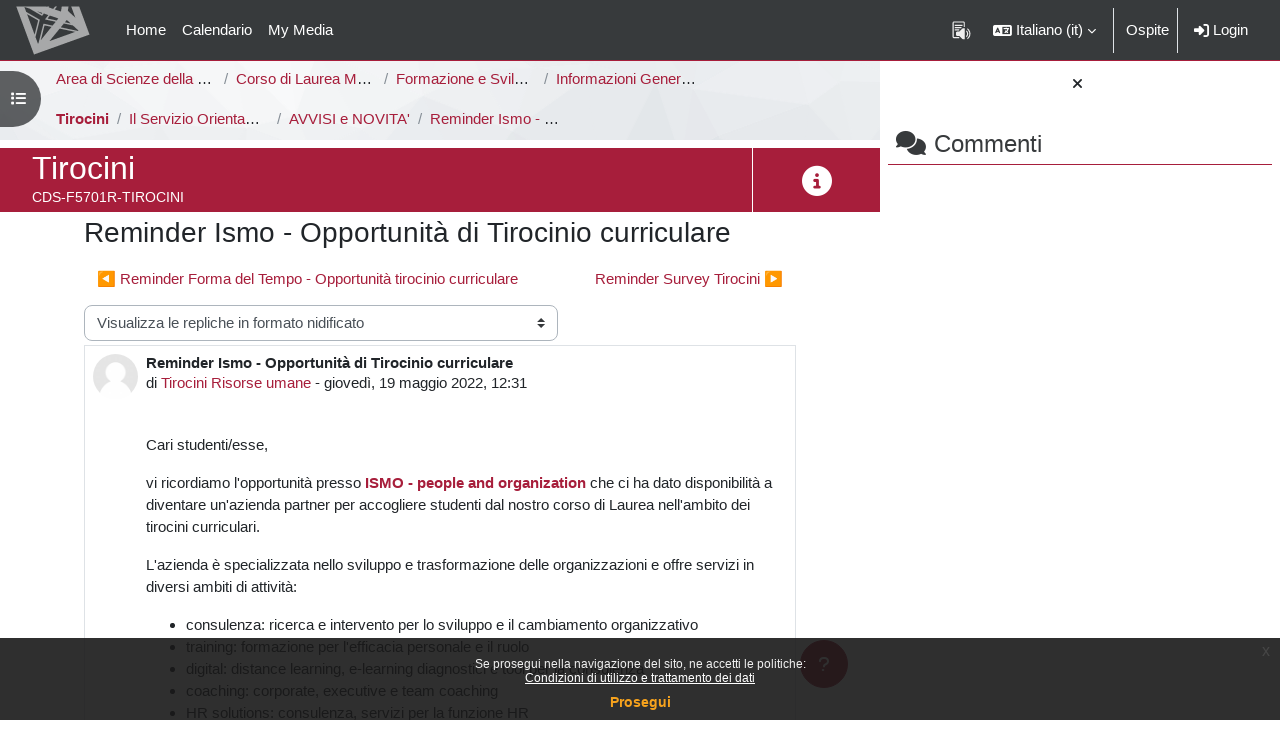

--- FILE ---
content_type: text/html; charset=utf-8
request_url: https://elearning.unimib.it/mod/forum/discuss.php?d=207845&amp;parent=331241
body_size: 14544
content:
<!DOCTYPE html>

<html  dir="ltr" lang="it" xml:lang="it">
<head>
    <title>CDS-F5701R-TIROCINI: Reminder Ismo - Opportunità di Tirocinio curriculare | e-Learning - UNIMIB</title>
    <link rel="shortcut icon" href="https://elearning.unimib.it/theme/image.php/bicocca/theme/1767655904/favicon" />
    <style type="text/css"></style><meta http-equiv="Content-Type" content="text/html; charset=utf-8" />
<meta name="keywords" content="moodle, CDS-F5701R-TIROCINI: Reminder Ismo - Opportunità di Tirocinio curriculare | e-Learning - UNIMIB" />
<link rel="stylesheet" type="text/css" href="https://elearning.unimib.it/theme/yui_combo.php?rollup/3.18.1/yui-moodlesimple-min.css" /><script id="firstthemesheet" type="text/css">/** Required in order to fix style inclusion problems in IE with YUI **/</script><link rel="stylesheet" type="text/css" href="https://elearning.unimib.it/theme/styles.php/bicocca/1767655904_1767656120/all" />
<script>
//<![CDATA[
var M = {}; M.yui = {};
M.pageloadstarttime = new Date();
M.cfg = {"wwwroot":"https:\/\/elearning.unimib.it","apibase":"https:\/\/elearning.unimib.it\/r.php\/api","homeurl":{},"sesskey":"9ZjXDXwqJ1","sessiontimeout":"7200","sessiontimeoutwarning":"1200","themerev":"1767655904","slasharguments":1,"theme":"bicocca","iconsystemmodule":"core\/icon_system_fontawesome","jsrev":"1767655904","admin":"admin","svgicons":true,"usertimezone":"Europa\/Roma","language":"it","courseId":13617,"courseContextId":319988,"contextid":319993,"contextInstanceId":107023,"langrev":1767929643,"templaterev":"1767655904","siteId":1,"userId":1};var yui1ConfigFn = function(me) {if(/-skin|reset|fonts|grids|base/.test(me.name)){me.type='css';me.path=me.path.replace(/\.js/,'.css');me.path=me.path.replace(/\/yui2-skin/,'/assets/skins/sam/yui2-skin')}};
var yui2ConfigFn = function(me) {var parts=me.name.replace(/^moodle-/,'').split('-'),component=parts.shift(),module=parts[0],min='-min';if(/-(skin|core)$/.test(me.name)){parts.pop();me.type='css';min=''}
if(module){var filename=parts.join('-');me.path=component+'/'+module+'/'+filename+min+'.'+me.type}else{me.path=component+'/'+component+'.'+me.type}};
YUI_config = {"debug":false,"base":"https:\/\/elearning.unimib.it\/lib\/yuilib\/3.18.1\/","comboBase":"https:\/\/elearning.unimib.it\/theme\/yui_combo.php?","combine":true,"filter":null,"insertBefore":"firstthemesheet","groups":{"yui2":{"base":"https:\/\/elearning.unimib.it\/lib\/yuilib\/2in3\/2.9.0\/build\/","comboBase":"https:\/\/elearning.unimib.it\/theme\/yui_combo.php?","combine":true,"ext":false,"root":"2in3\/2.9.0\/build\/","patterns":{"yui2-":{"group":"yui2","configFn":yui1ConfigFn}}},"moodle":{"name":"moodle","base":"https:\/\/elearning.unimib.it\/theme\/yui_combo.php?m\/1767655904\/","combine":true,"comboBase":"https:\/\/elearning.unimib.it\/theme\/yui_combo.php?","ext":false,"root":"m\/1767655904\/","patterns":{"moodle-":{"group":"moodle","configFn":yui2ConfigFn}},"filter":null,"modules":{"moodle-core-lockscroll":{"requires":["plugin","base-build"]},"moodle-core-notification":{"requires":["moodle-core-notification-dialogue","moodle-core-notification-alert","moodle-core-notification-confirm","moodle-core-notification-exception","moodle-core-notification-ajaxexception"]},"moodle-core-notification-dialogue":{"requires":["base","node","panel","escape","event-key","dd-plugin","moodle-core-widget-focusafterclose","moodle-core-lockscroll"]},"moodle-core-notification-alert":{"requires":["moodle-core-notification-dialogue"]},"moodle-core-notification-confirm":{"requires":["moodle-core-notification-dialogue"]},"moodle-core-notification-exception":{"requires":["moodle-core-notification-dialogue"]},"moodle-core-notification-ajaxexception":{"requires":["moodle-core-notification-dialogue"]},"moodle-core-blocks":{"requires":["base","node","io","dom","dd","dd-scroll","moodle-core-dragdrop","moodle-core-notification"]},"moodle-core-chooserdialogue":{"requires":["base","panel","moodle-core-notification"]},"moodle-core-dragdrop":{"requires":["base","node","io","dom","dd","event-key","event-focus","moodle-core-notification"]},"moodle-core-handlebars":{"condition":{"trigger":"handlebars","when":"after"}},"moodle-core-event":{"requires":["event-custom"]},"moodle-core-actionmenu":{"requires":["base","event","node-event-simulate"]},"moodle-core-maintenancemodetimer":{"requires":["base","node"]},"moodle-core_availability-form":{"requires":["base","node","event","event-delegate","panel","moodle-core-notification-dialogue","json"]},"moodle-course-categoryexpander":{"requires":["node","event-key"]},"moodle-course-dragdrop":{"requires":["base","node","io","dom","dd","dd-scroll","moodle-core-dragdrop","moodle-core-notification","moodle-course-coursebase","moodle-course-util"]},"moodle-course-management":{"requires":["base","node","io-base","moodle-core-notification-exception","json-parse","dd-constrain","dd-proxy","dd-drop","dd-delegate","node-event-delegate"]},"moodle-course-util":{"requires":["node"],"use":["moodle-course-util-base"],"submodules":{"moodle-course-util-base":{},"moodle-course-util-section":{"requires":["node","moodle-course-util-base"]},"moodle-course-util-cm":{"requires":["node","moodle-course-util-base"]}}},"moodle-form-shortforms":{"requires":["node","base","selector-css3","moodle-core-event"]},"moodle-form-dateselector":{"requires":["base","node","overlay","calendar"]},"moodle-question-chooser":{"requires":["moodle-core-chooserdialogue"]},"moodle-question-searchform":{"requires":["base","node"]},"moodle-availability_cohort-form":{"requires":["base","node","event","moodle-core_availability-form"]},"moodle-availability_completedactivities-form":{"requires":["base","node","event","moodle-core_availability-form"]},"moodle-availability_completion-form":{"requires":["base","node","event","moodle-core_availability-form"]},"moodle-availability_coursecompleted-form":{"requires":["base","node","event","moodle-core_availability-form"]},"moodle-availability_date-form":{"requires":["base","node","event","io","moodle-core_availability-form"]},"moodle-availability_grade-form":{"requires":["base","node","event","moodle-core_availability-form"]},"moodle-availability_group-form":{"requires":["base","node","event","moodle-core_availability-form"]},"moodle-availability_grouping-form":{"requires":["base","node","event","moodle-core_availability-form"]},"moodle-availability_ipaddress-form":{"requires":["base","node","event","moodle-core_availability-form"]},"moodle-availability_language-form":{"requires":["base","node","event","node-event-simulate","moodle-core_availability-form"]},"moodle-availability_othercompleted-form":{"requires":["base","node","event","moodle-core_availability-form"]},"moodle-availability_password-popup":{"requires":["base","node","event","moodle-core-notification-dialogue","io-base"]},"moodle-availability_password-form":{"requires":["base","node","event","event-valuechange","moodle-core_availability-form"]},"moodle-availability_profile-form":{"requires":["base","node","event","moodle-core_availability-form"]},"moodle-availability_role-form":{"requires":["base","node","event","moodle-core_availability-form"]},"moodle-mod_assign-history":{"requires":["node","transition"]},"moodle-mod_attendance-groupfilter":{"requires":["base","node"]},"moodle-mod_customcert-rearrange":{"requires":["dd-delegate","dd-drag"]},"moodle-mod_hsuforum-io":{"requires":["base","io-base","io-form","io-upload-iframe","json-parse"]},"moodle-mod_hsuforum-article":{"requires":["base","node","event","router","core_rating","querystring","moodle-mod_hsuforum-io","moodle-mod_hsuforum-livelog"]},"moodle-mod_hsuforum-livelog":{"requires":["widget"]},"moodle-mod_quiz-modform":{"requires":["base","node","event"]},"moodle-mod_quiz-questionchooser":{"requires":["moodle-core-chooserdialogue","moodle-mod_quiz-util","querystring-parse"]},"moodle-mod_quiz-dragdrop":{"requires":["base","node","io","dom","dd","dd-scroll","moodle-core-dragdrop","moodle-core-notification","moodle-mod_quiz-quizbase","moodle-mod_quiz-util-base","moodle-mod_quiz-util-page","moodle-mod_quiz-util-slot","moodle-course-util"]},"moodle-mod_quiz-autosave":{"requires":["base","node","event","event-valuechange","node-event-delegate","io-form","datatype-date-format"]},"moodle-mod_quiz-util":{"requires":["node","moodle-core-actionmenu"],"use":["moodle-mod_quiz-util-base"],"submodules":{"moodle-mod_quiz-util-base":{},"moodle-mod_quiz-util-slot":{"requires":["node","moodle-mod_quiz-util-base"]},"moodle-mod_quiz-util-page":{"requires":["node","moodle-mod_quiz-util-base"]}}},"moodle-mod_quiz-toolboxes":{"requires":["base","node","event","event-key","io","moodle-mod_quiz-quizbase","moodle-mod_quiz-util-slot","moodle-core-notification-ajaxexception"]},"moodle-mod_quiz-quizbase":{"requires":["base","node"]},"moodle-mod_scheduler-delselected":{"requires":["base","node","event"]},"moodle-mod_scheduler-studentlist":{"requires":["base","node","event","io"]},"moodle-mod_scheduler-saveseen":{"requires":["base","node","event"]},"moodle-message_airnotifier-toolboxes":{"requires":["base","node","io"]},"moodle-block_xp-notification":{"requires":["base","node","handlebars","button-plugin","moodle-core-notification-dialogue"]},"moodle-block_xp-filters":{"requires":["base","node","moodle-core-dragdrop","moodle-core-notification-confirm","moodle-block_xp-rulepicker"]},"moodle-block_xp-rulepicker":{"requires":["base","node","handlebars","moodle-core-notification-dialogue"]},"moodle-editor_atto-rangy":{"requires":[]},"moodle-editor_atto-editor":{"requires":["node","transition","io","overlay","escape","event","event-simulate","event-custom","node-event-html5","node-event-simulate","yui-throttle","moodle-core-notification-dialogue","moodle-editor_atto-rangy","handlebars","timers","querystring-stringify"]},"moodle-editor_atto-plugin":{"requires":["node","base","escape","event","event-outside","handlebars","event-custom","timers","moodle-editor_atto-menu"]},"moodle-editor_atto-menu":{"requires":["moodle-core-notification-dialogue","node","event","event-custom"]},"moodle-report_eventlist-eventfilter":{"requires":["base","event","node","node-event-delegate","datatable","autocomplete","autocomplete-filters"]},"moodle-report_loglive-fetchlogs":{"requires":["base","event","node","io","node-event-delegate"]},"moodle-gradereport_history-userselector":{"requires":["escape","event-delegate","event-key","handlebars","io-base","json-parse","moodle-core-notification-dialogue"]},"moodle-qbank_editquestion-chooser":{"requires":["moodle-core-chooserdialogue"]},"moodle-tool_lp-dragdrop-reorder":{"requires":["moodle-core-dragdrop"]},"moodle-local_kaltura-ltitinymcepanel":{"requires":["base","node","panel","node-event-simulate"]},"moodle-local_kaltura-lticontainer":{"requires":["base","node"]},"moodle-local_kaltura-ltipanel":{"requires":["base","node","panel","node-event-simulate"]},"moodle-local_kaltura-ltiservice":{"requires":["base","node","node-event-simulate"]},"moodle-assignfeedback_editpdf-editor":{"requires":["base","event","node","io","graphics","json","event-move","event-resize","transition","querystring-stringify-simple","moodle-core-notification-dialog","moodle-core-notification-alert","moodle-core-notification-warning","moodle-core-notification-exception","moodle-core-notification-ajaxexception"]},"moodle-atto_accessibilitychecker-button":{"requires":["color-base","moodle-editor_atto-plugin"]},"moodle-atto_accessibilityhelper-button":{"requires":["moodle-editor_atto-plugin"]},"moodle-atto_align-button":{"requires":["moodle-editor_atto-plugin"]},"moodle-atto_bfimage-button":{"requires":["moodle-editor_atto-plugin"]},"moodle-atto_bflink-button":{"requires":["moodle-editor_atto-plugin"]},"moodle-atto_bold-button":{"requires":["moodle-editor_atto-plugin"]},"moodle-atto_charmap-button":{"requires":["moodle-editor_atto-plugin"]},"moodle-atto_clear-button":{"requires":["moodle-editor_atto-plugin"]},"moodle-atto_collapse-button":{"requires":["moodle-editor_atto-plugin"]},"moodle-atto_emojipicker-button":{"requires":["moodle-editor_atto-plugin"]},"moodle-atto_emoticon-button":{"requires":["moodle-editor_atto-plugin"]},"moodle-atto_equation-button":{"requires":["moodle-editor_atto-plugin","moodle-core-event","io","event-valuechange","tabview","array-extras"]},"moodle-atto_h5p-button":{"requires":["moodle-editor_atto-plugin"]},"moodle-atto_html-button":{"requires":["promise","moodle-editor_atto-plugin","moodle-atto_html-beautify","moodle-atto_html-codemirror","event-valuechange"]},"moodle-atto_html-beautify":{},"moodle-atto_html-codemirror":{"requires":["moodle-atto_html-codemirror-skin"]},"moodle-atto_image-button":{"requires":["moodle-editor_atto-plugin"]},"moodle-atto_indent-button":{"requires":["moodle-editor_atto-plugin"]},"moodle-atto_italic-button":{"requires":["moodle-editor_atto-plugin"]},"moodle-atto_link-button":{"requires":["moodle-editor_atto-plugin"]},"moodle-atto_managefiles-button":{"requires":["moodle-editor_atto-plugin"]},"moodle-atto_managefiles-usedfiles":{"requires":["node","escape"]},"moodle-atto_media-button":{"requires":["moodle-editor_atto-plugin","moodle-form-shortforms"]},"moodle-atto_noautolink-button":{"requires":["moodle-editor_atto-plugin"]},"moodle-atto_orderedlist-button":{"requires":["moodle-editor_atto-plugin"]},"moodle-atto_recordrtc-recording":{"requires":["moodle-atto_recordrtc-button"]},"moodle-atto_recordrtc-button":{"requires":["moodle-editor_atto-plugin","moodle-atto_recordrtc-recording"]},"moodle-atto_rtl-button":{"requires":["moodle-editor_atto-plugin"]},"moodle-atto_strike-button":{"requires":["moodle-editor_atto-plugin"]},"moodle-atto_subscript-button":{"requires":["moodle-editor_atto-plugin"]},"moodle-atto_superscript-button":{"requires":["moodle-editor_atto-plugin"]},"moodle-atto_table-button":{"requires":["moodle-editor_atto-plugin","moodle-editor_atto-menu","event","event-valuechange"]},"moodle-atto_title-button":{"requires":["moodle-editor_atto-plugin"]},"moodle-atto_underline-button":{"requires":["moodle-editor_atto-plugin"]},"moodle-atto_undo-button":{"requires":["moodle-editor_atto-plugin"]},"moodle-atto_unorderedlist-button":{"requires":["moodle-editor_atto-plugin"]}}},"gallery":{"name":"gallery","base":"https:\/\/elearning.unimib.it\/lib\/yuilib\/gallery\/","combine":true,"comboBase":"https:\/\/elearning.unimib.it\/theme\/yui_combo.php?","ext":false,"root":"gallery\/1767655904\/","patterns":{"gallery-":{"group":"gallery"}}}},"modules":{"core_filepicker":{"name":"core_filepicker","fullpath":"https:\/\/elearning.unimib.it\/lib\/javascript.php\/1767655904\/repository\/filepicker.js","requires":["base","node","node-event-simulate","json","async-queue","io-base","io-upload-iframe","io-form","yui2-treeview","panel","cookie","datatable","datatable-sort","resize-plugin","dd-plugin","escape","moodle-core_filepicker","moodle-core-notification-dialogue"]},"core_comment":{"name":"core_comment","fullpath":"https:\/\/elearning.unimib.it\/lib\/javascript.php\/1767655904\/comment\/comment.js","requires":["base","io-base","node","json","yui2-animation","overlay","escape"]}},"logInclude":[],"logExclude":[],"logLevel":null};
M.yui.loader = {modules: {}};

//]]>
</script>

    <meta name="viewport" content="width=device-width, initial-scale=1.0">
</head>
<body  id="page-mod-forum-discuss" class="format-topics  path-mod path-mod-forum chrome dir-ltr lang-it yui-skin-sam yui3-skin-sam elearning-unimib-it pagelayout-incourse course-13617 context-319993 cmid-107023 cm-type-forum category-3517 theme uses-drawers drawer-open-index has-region-side-pre used-region-side-pre has-region-content-pre empty-region-content-pre">
<div class="toast-wrapper mx-auto py-0 fixed-top" role="status" aria-live="polite"></div>
<div id="page-wrapper" class="d-print-block">

    <div>
    <a class="sr-only sr-only-focusable" href="#maincontent">Vai al contenuto principale</a>
</div><script src="https://elearning.unimib.it/lib/javascript.php/1767655904/lib/polyfills/polyfill.js"></script>
<script src="https://elearning.unimib.it/theme/yui_combo.php?rollup/3.18.1/yui-moodlesimple-min.js"></script><script src="https://elearning.unimib.it/lib/javascript.php/1767655904/lib/javascript-static.js"></script>
<script>
//<![CDATA[
document.body.className += ' jsenabled';
//]]>
</script>


<style>.box.moodle-has-zindex.maintenancewarning { border: 1px solid #a71e3b; display: block !important;z-index: 2000;  }</style><div class="eupopup eupopup-container eupopup-container-block eupopup-container-bottom eupopup-block eupopup-style-compact" role="dialog" aria-label="Politiche">
    </div>
    <div class="eupopup-markup d-none">
        <div class="eupopup-head"></div>
        <div class="eupopup-body">
            Se prosegui nella navigazione del sito, ne accetti le politiche:
            <ul>
                    <li>
                        <a href="https://elearning.unimib.it/admin/tool/policy/view.php?versionid=2&amp;returnurl=https%3A%2F%2Felearning.unimib.it%2Fmod%2Fforum%2Fdiscuss.php%3Fd%3D207845" data-action="view-guest" data-versionid="2" data-behalfid="1">
                            Condizioni di utilizzo e trattamento dei dati
                        </a>
                    </li>
            </ul>
        </div>
        <div class="eupopup-buttons">
            <a href="#" class="eupopup-button eupopup-button_1">Prosegui</a>
        </div>
        <div class="clearfix"></div>
        <a href="#" class="eupopup-closebutton">x</a>
    </div>

    <nav class="navbar fixed-top navbar-dark bg-dark navbar-expand" aria-label="Navigazione del sito">
    
        <button class="navbar-toggler aabtn d-block d-md-none px-1 my-1 border-0" data-toggler="drawers"
                data-action="toggle" data-target="theme_boost-drawers-primary">
            <span class="navbar-toggler-icon"></span>
            <span class="sr-only">Pannello laterale</span>
        </button>
    
        <a href="https://elearning.unimib.it/" class="navbar-brand d-none d-md-flex align-items-center m-0 mr-4 p-0 aabtn">
    
                <img src="https://elearning.unimib.it/pluginfile.php/1/core_admin/logocompact/300x300/1767655904/logo-small.png" class="logo mr-1" alt="e-Learning - UNIMIB">
        </a>
            <div class="primary-navigation">
                <nav class="moremenu navigation">
                    <ul id="moremenu-696c76e74be2b-navbar-nav" role="menubar" class="nav more-nav navbar-nav">
                                <li data-key="home" class="nav-item" role="none" data-forceintomoremenu="false">
                                            <a role="menuitem" class="nav-link  "
                                                href="https://elearning.unimib.it/"
                                                
                                                
                                                data-disableactive="true"
                                                tabindex="-1"
                                            >
                                                Home
                                            </a>
                                </li>
                                <li data-key="calendar" class="nav-item" role="none" data-forceintomoremenu="false">
                                            <a role="menuitem" class="nav-link  "
                                                href="https://elearning.unimib.it/calendar/view.php?view=month"
                                                
                                                
                                                data-disableactive="true"
                                                tabindex="-1"
                                            >
                                                Calendario
                                            </a>
                                </li>
                                <li data-key="" class="nav-item" role="none" data-forceintomoremenu="false">
                                            <a role="menuitem" class="nav-link  "
                                                href="https://elearning.unimib.it/local/mymedia/mymedia.php"
                                                
                                                
                                                data-disableactive="true"
                                                tabindex="-1"
                                            >
                                                My Media
                                            </a>
                                </li>
                        <li role="none" class="nav-item dropdown dropdownmoremenu d-none" data-region="morebutton">
                            <a class="dropdown-toggle nav-link " href="#" id="moremenu-dropdown-696c76e74be2b" role="menuitem" data-toggle="dropdown" aria-haspopup="true" aria-expanded="false" tabindex="-1">
                                Altro
                            </a>
                            <ul class="dropdown-menu dropdown-menu-left" data-region="moredropdown" aria-labelledby="moremenu-dropdown-696c76e74be2b" role="menu">
                            </ul>
                        </li>
                    </ul>
                </nav>
            </div>
    
        <ul class="navbar-nav d-none d-md-flex my-1 px-1">
            <!-- page_heading_menu -->
            
        </ul>
    
        <div id="usernavigation" class="navbar-nav ml-auto">
                <!-- readspeaker -->
                <div id="nav-readspeaker" class="popover-region">
                    <script type='text/javascript'>
                        window.rsConf = {
                            general: {usePost: true},
                            moodle: {
                                customerid: '12247',
                                region: 'eu',
                                latestVersion: '1',
                                em: '0'
                            },
                            ui: {vertical: 'top', tools: {voicesettings: true}}
                        };
                            window.rsDocReaderConf = {
                                cid: "12247",
                                proxypath: "https://elearning.unimib.it/blocks/readspeaker_embhl/docreader/proxy.php",
                                lang: "it_it"
                            };
                    </script>
                    <a accesskey="R"
                       href="https://app-eu.readspeaker.com/cgi-bin/rsent?customerid=12247&lang=it_it&readid=page-content&url=https%3A%2F%2Felearning.unimib.it%2Fmod%2Fforum%2Fdiscuss.php%3Fd%3D207845&voice=Gaia"
                       class="nav-link position-relative icon-no-margin rs_href" type="button"
                       id="readspeaker-button"
                       title="Ascolta questa pagina con ReadSpeaker"
                       aria-haspopup="true" onclick="readpage(this.href, 'readspeaker-player'); return false;">
                        <img class="icon" src="https://elearning.unimib.it/theme/image.php/bicocca/theme/1767655904/readspeaker/icon" alt="Ascolta questa pagina con ReadSpeaker">
                    </a>
                    <div id="readspeaker-player"
                         class="rs_preserve rs_skip rs_addtools rs_splitbutton rs_exp rsfloating rsdetached">
                        <button type="button" class="rsbtn_tooltoggle" data-rslang="title/arialabel:toggletoolbar"
                                title="Open/close toolbar" aria-label="Open/close toolbar" aria-expanded="false"
                                data-rs-container="readspeaker-player" accesskey="1" style="display: none;">
                            <span class="rsicn rsicn-arrow-down" aria-hidden="true"></span>
                        </button>
                    </div>
                </div>
                <div class="langmenu">
                    <div class="dropdown show">
                        <a href="#" role="button" id="lang-menu-toggle" data-toggle="dropdown" aria-label="Lingua" aria-haspopup="true" aria-controls="lang-action-menu" class="btn dropdown-toggle">
                            <i class="icon fa fa-language fa-fw me-1" aria-hidden="true"></i>
                            <span class="langbutton">
                                Italiano ‎(it)‎
                            </span>
                            <b class="caret"></b>
                        </a>
                        <div role="menu" aria-labelledby="lang-menu-toggle" id="lang-action-menu" class="dropdown-menu dropdown-menu-right">
                                    <a href="https://elearning.unimib.it/mod/forum/discuss.php?d=207845&amp;lang=en" class="dropdown-item ps-5" role="menuitem" 
                                            lang="en" >
                                        English ‎(en)‎
                                    </a>
                                    <a href="#" class="dropdown-item ps-5" role="menuitem" aria-current="true"
                                            >
                                        Italiano ‎(it)‎
                                    </a>
                        </div>
                    </div>
                </div>
                <div class="divider border-left h-75 align-self-center mx-1"></div>
            
            <div class="d-flex align-items-stretch usermenu-container" data-region="usermenu">
                    <div class="usermenu">
                            <span class="login px-2">
                                    Ospite
                                    <div class="divider border-left h-75 align-self-center mx-2"></div>
                                    <a class="nav-link" href="https://elearning.unimib.it/login/index.php"><i class="fa fa-sign-in" aria-hidden="true"></i>&nbsp;Login</a>
                            </span>
                    </div>
            </div>
            
        </div>
    </nav>
    

<div  class="drawer drawer-left drawer-primary d-print-none not-initialized" data-region="fixed-drawer" id="theme_boost-drawers-primary" data-preference="" data-state="show-drawer-primary" data-forceopen="0" data-close-on-resize="1">
    <div class="drawerheader mb-2">
        <button
                class="btn drawertoggle icon-no-margin hidden"
                data-toggler="drawers"
                data-action="closedrawer"
                data-target="theme_boost-drawers-primary"
                data-toggle="tooltip"
                data-placement="right"
                title="Chiudi cassetto"
        >
            <i class="icon fa fa-xmark fa-fw " aria-hidden="true" ></i>
        </button>
                <a
            href="https://elearning.unimib.it/"
            title="e-Learning - UNIMIB"
            data-region="site-home-link"
            class="aabtn text-reset d-flex align-items-center py-1 h-100"
        >
                <img src="https://elearning.unimib.it/pluginfile.php/1/core_admin/logocompact/300x300/1767655904/logo-small.png" class="logo py-1 h-100" alt="e-Learning - UNIMIB">
        </a>

        <div class="drawerheadercontent hidden">
            
        </div>
    </div>
    <div class="drawercontent drag-container" data-usertour="scroller">
                <div class="list-group">
                <a href="https://elearning.unimib.it/" class="list-group-item list-group-item-action  " >
                    Home
                </a>
                <a href="https://elearning.unimib.it/calendar/view.php?view=month" class="list-group-item list-group-item-action  " >
                    Calendario
                </a>
                <a href="https://elearning.unimib.it/local/mymedia/mymedia.php" class="list-group-item list-group-item-action  " >
                    My Media
                </a>
        </div>

    </div>
</div>
        <div  class="drawer drawer-left show d-print-none not-initialized" data-region="fixed-drawer" id="theme_boost-drawers-courseindex" data-preference="drawer-open-index" data-state="show-drawer-left" data-forceopen="0" data-close-on-resize="0">
    <div class="drawerheader mb-2">
        <button
                class="btn drawertoggle icon-no-margin hidden"
                data-toggler="drawers"
                data-action="closedrawer"
                data-target="theme_boost-drawers-courseindex"
                data-toggle="tooltip"
                data-placement="right"
                title="Chiudi indice del corso"
        >
            <i class="icon fa fa-xmark fa-fw " aria-hidden="true" ></i>
        </button>
        
        <div class="drawerheadercontent hidden">
                            <div id="courseindexdrawercontrols" class="dropdown">
                    <button class="btn drawertoggle mx-2"
                            type="button"
                            data-toggle="dropdown"
                            aria-haspopup="true"
                            aria-expanded="false"
                            title="Opzioni indice del corso"
                    >
                        <i class="icon fa fa-ellipsis-v fa-fw m-0" aria-hidden="true"></i>
                    </button>
                    <div class="dropdown-menu dropdown-menu-right">
                        <a class="dropdown-item"
                           href="#"
                           data-action="expandallcourseindexsections"
                        >
                            <i class="icon fa fa-angles-down fa-fw " aria-hidden="true" ></i>
                            Espandi tutto
                        </a>
                        <a class="dropdown-item"
                           href="#"
                           data-action="collapseallcourseindexsections"
                        >
                            <span class="dir-rtl-hide"><i class="icon fa fa-angles-right fa-fw " aria-hidden="true" ></i></span>
                            <span class="dir-ltr-hide"><i class="icon fa fa-angles-left fa-fw " aria-hidden="true" ></i></span>
                            Minimizza tutto
                        </a>
                    </div>
                </div>

        </div>
    </div>
    <div class="drawercontent drag-container" data-usertour="scroller">
                        <nav id="courseindex" class="courseindex">
    <div id="courseindex-content">
        <div data-region="loading-placeholder-content" aria-hidden="true" id="course-index-placeholder">
            <ul class="placeholders list-unstyled px-5">
                <li>
                    <div class="col-md-6 p-0 d-flex align-items-center">
                        <div class="bg-pulse-grey rounded-circle me-2"></div>
                        <div class="bg-pulse-grey w-100"></div>
                    </div>
                </li>
                <li>
                    <div class="col-md-6 p-0 d-flex align-items-center">
                        <div class="bg-pulse-grey rounded-circle me-2"></div>
                        <div class="bg-pulse-grey w-100"></div>
                    </div>
                </li>
                <li>
                    <div class="col-md-6 p-0 d-flex align-items-center">
                        <div class="bg-pulse-grey rounded-circle me-2"></div>
                        <div class="bg-pulse-grey w-100"></div>
                    </div>
                </li>
                <li>
                    <div class="col-md-6 p-0 d-flex align-items-center">
                        <div class="bg-pulse-grey rounded-circle me-2"></div>
                        <div class="bg-pulse-grey w-100"></div>
                    </div>
                </li>
            </ul>
        </div>
    </div>
</nav>

    </div>
</div>
        <div  class="drawer drawer-right show d-print-none not-initialized" data-region="fixed-drawer" id="theme_boost-drawers-blocks" data-preference="drawer-open-block" data-state="show-drawer-right" data-forceopen="" data-close-on-resize="1">
    <div class="drawerheader mb-2">
        <button
                class="btn drawertoggle icon-no-margin hidden"
                data-toggler="drawers"
                data-action="closedrawer"
                data-target="theme_boost-drawers-blocks"
                data-toggle="tooltip"
                data-placement="left"
                title="Chiudi cassetto dei blocchi"
        >
            <i class="icon fa fa-xmark fa-fw " aria-hidden="true" ></i>
        </button>
        
        <div class="drawerheadercontent hidden">
            
        </div>
    </div>
    <div class="drawercontent drag-container" data-usertour="scroller">
                        <section class="d-print-none" aria-label="Blocchi">
                    
                    <aside id="block-region-side-pre" class="block-region" data-blockregion="side-pre" data-droptarget="1" aria-labelledby="side-pre-block-region-heading"><h2 class="sr-only" id="side-pre-block-region-heading">Blocchi</h2><a href="#sb-1" class="sr-only sr-only-focusable">Salta Commenti</a>

<section id="inst146418"
         class=" block_comments block  card my-3"
         role="region"
         data-block="comments"
         data-instance-id="146418"
         aria-labelledby="instance-146418-header"
    >

    <div class="card-header px-2 py-1">
            <h4 id="instance-146418-header" class="card-title text-truncate">
                <i class="fa fa-comments mr-2"></i>Commenti</h4>
    </div>

    <div class="card-body p-2">

        <div class="card-text content">
            <div style="display:none" id="cmt-tmpl"><div class="comment-message"><div class="comment-message-meta me-3"><span class="picture">___picture___</span><span class="user">___name___</span> - <span class="time">___time___</span></div><div class="text">___content___</div></div></div><div class="mdl-left"><a class="showcommentsnonjs" href="https://elearning.unimib.it/mod/forum/discuss.php?d=207845&amp;nonjscomment=1&amp;comment_itemid=0&amp;comment_context=319993&amp;comment_component=block_comments&amp;comment_area=page_comments">Visualizza commenti</a><div id="comment-ctrl-696c76e74520a" class="comment-ctrl"><ul id="comment-list-696c76e74520a" class="comment-list comments-loaded"><li class="first"></li></ul><div id="comment-pagination-696c76e74520a" class="comment-pagination"></div></div></div>
            <div class="footer"></div>
            
        </div>

    </div>

</section>

    <span id="sb-1"></span></aside>
                </section>

    </div>
</div>
    <div id="page" data-region="mainpage" data-usertour="scroller"
         class="drawers has-drawer-left show-drawer-left show-drawer-right drag-container">
        <div id="topofscroll" class="main-inner px-0">
            <div class="drawer-toggles d-flex">
                    <div class="drawer-toggler drawer-left-toggle open-nav d-print-none">
                        <button
                                class="btn icon-no-margin"
                                data-toggler="drawers"
                                data-action="toggle"
                                data-target="theme_boost-drawers-courseindex"
                                data-toggle="tooltip"
                                data-placement="right"
                                title="Apri indice del corso"
                        >
                            <span class="sr-only">Apri indice del corso</span>
                            <i class="icon fa fa-list fa-fw " aria-hidden="true" ></i>
                        </button>
                    </div>
                    <div class="drawer-toggler drawer-right-toggle ml-auto d-print-none">
                        <button
                                class="btn icon-no-margin"
                                data-toggler="drawers"
                                data-action="toggle"
                                data-target="theme_boost-drawers-blocks"
                                data-toggle="tooltip"
                                data-placement="right"
                                title="Apri il cassetto del blocco"
                        >
                            <span class="sr-only">Apri il cassetto del blocco</span>
                            <span class="dir-rtl-hide"><i class="icon fa fa-chevron-left fa-fw " aria-hidden="true" ></i></span>
                            <span class="dir-ltr-hide"><i class="icon fa fa-chevron-right fa-fw " aria-hidden="true" ></i></span>
                        </button>
                    </div>
            </div>
            <header id="page-header" class="row no-gutters">
    <div class="navigation-container d-flex flex-wrap col-12 mb-2">
            <div id="page-navbar">
                <nav role="navigation" class="d-flex align-items-center" aria-label="Barra di navigazione">
    <!--    <a class="home-link text-center" href="https://elearning.unimib.it">-->
    <!--        <i class="fa fa-home fa-fw fa-2x" aria-hidden="true"></i>-->
    <!--        <span class="sr-only">Home</span>-->
    <!--    </a>-->
    <div class="breadcrumb-container px-2">
        <span class="accesshide">Percorso della pagina</span>
        <ol class="breadcrumb category-nav">
                    <li class="breadcrumb-item text-truncate"><a
                            href="https://elearning.unimib.it/course/index.php?categoryid=2535" title="Area di Scienze della Formazione">Area di Scienze della Formazione</a></li>
                    <li class="breadcrumb-item text-truncate"><a
                            href="https://elearning.unimib.it/course/index.php?categoryid=2537" title="Corso di Laurea Magistrale">Corso di Laurea Magistrale</a></li>
                    <li class="breadcrumb-item text-truncate"><a
                            href="https://elearning.unimib.it/course/index.php?categoryid=2538" title="Formazione e Sviluppo delle Risorse Umane [F5703R - F5701R]">Formazione e Sviluppo delle Risorse Umane [F5703R - F5701R]</a></li>
                    <li class="breadcrumb-item text-truncate"><a
                            href="https://elearning.unimib.it/course/index.php?categoryid=3517" title="Informazioni Generali del Corso di Studi">Informazioni Generali del Corso di Studi</a></li>
        </ol>
        <ol class="breadcrumb course-nav">
                    <li class="breadcrumb-item text-truncate"><a
                            href="https://elearning.unimib.it/course/view.php?id=13617" title="Tirocini">Tirocini</a></li>
                    <li class="breadcrumb-item text-truncate"><a
                            href="https://elearning.unimib.it/course/section.php?id=47767" >Il Servizio Orientamento Tirocini </a></li>
                    <li class="breadcrumb-item text-truncate"><a
                            href="https://elearning.unimib.it/mod/forum/view.php?id=107023" title="Forum">AVVISI e NOVITA'</a></li>
                    <li class="breadcrumb-item text-truncate"><a
                            href="https://elearning.unimib.it/mod/forum/discuss.php?d=207845" >Reminder Ismo - Opportunità di Tirocinio curriculare</a></li>
        </ol>
    </div>
</nav>
            </div>

    </div>
        <div class="course-header-container d-flex col-12 p-0 justify-content-between ">
            <div id="course-header" class="flex-fill text-truncate">
                <div class="coursename">
    
    <span class="sr-only">Titolo del corso</span>
    <div class="card-title course-fullname text-truncate">Tirocini</div>
    <span class="sr-only">Codice identificativo del corso</span>
    <div class="card-subtitle course-shortname text-truncate">CDS-F5701R-TIROCINI</div>
</div>
            </div>
                    <div id="course-header-info" class="text-center d-none d-sm-flex">
                        <a class="d-block w-100 h-100" href="https://elearning.unimib.it/course/info.php?id=13617">
                            <span class="sr-only">Descrizione del corso</span>
                            <i class="fa fa-info-circle fa-2x align-middle" aria-hidden="true"></i>
                        </a>
                    </div>
        </div>
    <div class="header-actions-container mx-auto" data-region="header-actions-container">
            <div class="header-action"></div>
    </div>
</header>
            <div id="page-content" class="pb-3 px-1 d-print-block">
                <div id="region-main-box">
                    <section id="region-main" aria-label="Contenuto">

                        <span class="notifications" id="user-notifications"></span>
                            <span id="maincontent"></span>
                            <div class="activity-header" data-for="page-activity-header"></div>
                        <div role="main"><h3 class="discussionname">Reminder Ismo - Opportunità di Tirocinio curriculare</h3><div id="discussion-container-696c76e75a19c696c76e73725a6" data-content="forum-discussion">
    <div class="discussion-nav clearfix"><ul><li class="prev-discussion"><a aria-label="Discussione precedente: Reminder Forma del Tempo - Opportunità tirocinio curriculare" class="btn btn-link" href="https://elearning.unimib.it/mod/forum/discuss.php?d=207844">&#x25C0;&#xFE0E; Reminder Forma del Tempo - Opportunità tirocinio curriculare</a></li><li class="next-discussion"><a aria-label="Discussione successiva: Reminder Survey Tirocini " class="btn btn-link" href="https://elearning.unimib.it/mod/forum/discuss.php?d=208227">Reminder Survey Tirocini  &#x25B6;&#xFE0E;</a></li></ul></div>

    <div class="d-flex flex-column flex-sm-row mb-1">
        <div></div>
        <div class=""><div class="singleselect d-inline-block">
    <form method="get" action="https://elearning.unimib.it/mod/forum/discuss.php" id="mode">
            <input type="hidden" name="d" value="207845">
            <label for="single_select696c76e73725a5" class="accesshide">
                Modalità visualizzazione
            </label>
        <select  id="single_select696c76e73725a5" class="custom-select singleselect" name="mode"
                 >
                    <option  value="1" >Visualizza le repliche in formato lineare, con le più vecchie all'inizio</option>
                    <option  value="-1" >Visualizza le repliche in formato lineare, con le più recenti all'inizio</option>
                    <option  value="2" >Visualizza le repliche in formato per oggetto</option>
                    <option  value="3" selected>Visualizza le repliche in formato nidificato</option>
        </select>
        <noscript>
            <input type="submit" class="btn btn-secondary ms-1" value="Vai">
        </noscript>
    </form>
</div></div>
        <div class="ms-2"></div>
    </div>


<article
        id="p331241"
        class="forum-post-container mb-2"
        data-post-id="331241"
        data-region="post"
        data-target="331241-target"
        tabindex="0"
        aria-labelledby="post-header-331241-696c76e758f55696c76e73725a4"
        aria-describedby="post-content-331241"
    >
        <div
            class="d-flex border p-2 mb-2 forumpost focus-target  firstpost starter"
            aria-label='Reminder Ismo - Opportunità di Tirocinio curriculare di Tirocini Risorse umane'
            data-post-id="331241" data-content="forum-post"
        >
            
    
            <div class="d-flex flex-column w-100"  data-region-content="forum-post-core">
                <header id="post-header-331241-696c76e758f55696c76e73725a4" class="mb-2 header row d-flex">
                            <div class="me-2" style="width: 45px;">
                                    <img
                                        class="rounded-circle w-100"
                                        src="https://elearning.unimib.it/theme/image.php/bicocca/core/1767655904/u/f1"
                                        alt="Immagine Tirocini Risorse umane"
                                        aria-hidden="true"
                                        title="Immagine Tirocini Risorse umane"
                                    >
                            </div>
                    <div class="d-flex flex-column">
                            <h3 class="h6 font-weight-bold mb-0" data-region-content="forum-post-core-subject" data-reply-subject="Ri: Reminder Ismo - Opportunità di Tirocinio curriculare" >Reminder Ismo - Opportunità di Tirocinio curriculare</h3>
                            <div class="mb-3" tabindex="-1">
                                di <a href="https://elearning.unimib.it/user/view.php?id=16954756&course=13617">Tirocini Risorse umane</a> - <time datetime="2022-05-19T12:31:17+02:00">giovedì, 19 maggio 2022, 12:31</time>
                        </div>
                            <span class="sr-only">Numero di risposte: 0</span>
                    </div>
                </header>
    
                <div class="d-flex body-content-container">
                            <div class="me-2 author-groups-container" style="width: 45px; flex-shrink: 0">
                            </div>
    
                    <div class="no-overflow w-100 content-alignment-container">
                        <div id="post-content-331241" class="post-content-container">
                            <p dir="ltr" style="text-align:left;"></p><p dir="ltr">Cari studenti/esse,</p><p dir="ltr">vi ricordiamo l'opportunità presso <strong><a href="https://www.ismo.org/" target="_blank" rel="noreferrer noopener">ISMO - people and organization</a> </strong>che ci ha dato disponibilità a diventare un'azienda partner per accogliere studenti dal nostro corso di Laurea nell'ambito dei tirocini curriculari. </p><p dir="ltr">L'azienda è specializzata nello sviluppo e trasformazione delle organizzazioni e offre servizi in diversi ambiti di attività:</p><p dir="ltr"></p><ul><li>consulenza: ricerca e intervento per lo sviluppo e il cambiamento organizzativo</li><li>training: formazione per l'efficacia personale e il ruolo</li><li>digital: distance learning, e-learning diagnostici e tool per la consulenza</li><li>coaching: corporate, executive e team coaching</li><li>HR solutions: consulenza, servizi per la funzione HR</li></ul><p></p><p dir="ltr">Ismo è disponibile ad attivare tirocini curriculari della <strong>durata indicativa di 2-3 mesi,</strong> con <strong>partenza a ottobre 2022.</strong> L'azienda è disponibile in sede di colloquio a venire incontro a esigenze dello studente rispetto a tempi e modalità specifiche.</p><p dir="ltr">Gli studenti tirocinanti potranno essere coinvolti in diverse <strong>attività</strong>: ricerca e studio, affiancamento in aule di formazione, consulenza, progettazione, osservazione di focus group, assessment e selezione etc.</p><p dir="ltr"><strong>E' richiesta</strong> motivazione e interesse verso il settore, buone capacità relazionali,  capacità di autonomia organizzativa, proattività, voglia di imparare e mettesi in gioco.</p><p dir="ltr">Gli interessati possono<strong> inviare CV e lettera di motivazione <strong>entro il 20 luglio 2022 </strong></strong>alla <strong>dott.ssa Francesca Pasquariello, indirizzo mail francesca.pasquariello@ismo.org.</strong></p><p dir="ltr">Le selezioni dei candidati si svolgeranno a settembre 2022 con inizio dei tirocini a ottobre 2022.</p><p dir="ltr">Per informazioni e supporto di orientamento scriveteci a tirocini.risorseumane@unimib.it.</p><p dir="ltr">Grazie per l'attenzione,</p><p dir="ltr">buona giornata</p><p dir="ltr"><img src="https://www.formazione.unimib.it/sites/st13/files/pedagogica_logo.png" alt="Dipartimento di Scienze Umane per la Formazione &quot;Riccardo Massa&quot; |  Università degli Studi di Milano Bicocca" width="89" height="96" /></p><div><br /></div><div>Servizio Orientamento Tirocini<div>CdLM Formazione e Sviluppo Risorse Umane</div><div>Università degli studi Milano Bicocca</div><div><a href="https://elearning.unimib.it/course/view.php?id=13617" target="_blank" rel="noreferrer noopener">Corso: Tirocini (unimib.it)</a></div></div><br /><p></p>
                        </div>
    
    
    
                            
    
    
                                <div class="d-flex flex-wrap">
                                        <div
                                            class="post-actions d-flex align-self-end justify-content-end flex-wrap ms-auto p-1"
                                            data-region="post-actions-container"
                                            role="menubar"
                                            aria-label='Reminder Ismo - Opportunità di Tirocinio curriculare di Tirocini Risorse umane'
                                            aria-controls="p331241"
                                        >
                                                    <a
                                                        data-region="post-action"
                                                        href="https://elearning.unimib.it/mod/forum/discuss.php?d=207845#p331241"
                                                        class="btn btn-link"
                                                        title="Link permanente a questo intervento"
                                                        aria-label="Link permanente a questo intervento"
                                                        role="menuitem"
                                                    >
                                                        Permalink
                                                    </a>
                                        </div>
                                </div>
    
                            
                    </div>
                </div>
            </div>
        </div>
    
        <div class="indent" data-region="replies-container">
        </div>
    </article>

<div class="discussion-nav clearfix"><ul><li class="prev-discussion"><a aria-label="Discussione precedente: Reminder Forma del Tempo - Opportunità tirocinio curriculare" class="btn btn-link" href="https://elearning.unimib.it/mod/forum/discuss.php?d=207844">&#x25C0;&#xFE0E; Reminder Forma del Tempo - Opportunità tirocinio curriculare</a></li><li class="next-discussion"><a aria-label="Discussione successiva: Reminder Survey Tirocini " class="btn btn-link" href="https://elearning.unimib.it/mod/forum/discuss.php?d=208227">Reminder Survey Tirocini  &#x25B6;&#xFE0E;</a></li></ul></div>
</div></div>
                        
                        

                    </section>
                </div>
            </div>
        </div>
        
        <footer id="page-footer" class="footer-dark bg-dark text-light py-3">
            <div data-region="footer-container-popover">
                <button class="btn btn-icon btn-primary bg-primary icon-no-margin btn-footer-popover"
                        data-action="footer-popover"
                        aria-label="Visualizza piè di pagina">
                    <i class="icon fa fa-question fa-fw " aria-hidden="true" ></i>
                </button>
            </div>
            <div class="footer-content-popover container" data-region="footer-content-popover">
                <div class="footer-section p-3 border-bottom">
                    <div class="logininfo">
                        <div class="logininfo">Ospite (<a href="https://elearning.unimib.it/login/index.php">Login</a>)</div>
                    </div>
                    <div class="tool_usertours-resettourcontainer">
                    </div>
        
                    <div class="policiesfooter"><a href="https://elearning.unimib.it/admin/tool/policy/viewall.php?returnurl=https%3A%2F%2Felearning.unimib.it%2Fmod%2Fforum%2Fdiscuss.php%3Fd%3D207845">Politiche</a></div><div><a class="mobilelink" href="https://download.moodle.org/mobile?version=2024100708.02&amp;lang=it&amp;iosappid=633359593&amp;androidappid=com.moodle.moodlemobile&amp;siteurl=https%3A%2F%2Felearning.unimib.it">Ottieni l'app mobile</a></div>
                    <script>
//<![CDATA[
var require = {
    baseUrl : 'https://elearning.unimib.it/lib/requirejs.php/1767655904/',
    // We only support AMD modules with an explicit define() statement.
    enforceDefine: true,
    skipDataMain: true,
    waitSeconds : 0,

    paths: {
        jquery: 'https://elearning.unimib.it/lib/javascript.php/1767655904/lib/jquery/jquery-3.7.1.min',
        jqueryui: 'https://elearning.unimib.it/lib/javascript.php/1767655904/lib/jquery/ui-1.13.2/jquery-ui.min',
        jqueryprivate: 'https://elearning.unimib.it/lib/javascript.php/1767655904/lib/requirejs/jquery-private'
    },

    // Custom jquery config map.
    map: {
      // '*' means all modules will get 'jqueryprivate'
      // for their 'jquery' dependency.
      '*': { jquery: 'jqueryprivate' },

      // 'jquery-private' wants the real jQuery module
      // though. If this line was not here, there would
      // be an unresolvable cyclic dependency.
      jqueryprivate: { jquery: 'jquery' }
    }
};

//]]>
</script>
<script src="https://elearning.unimib.it/lib/javascript.php/1767655904/lib/requirejs/require.min.js"></script>
<script>
//<![CDATA[
M.util.js_pending("core/first");
require(['core/first'], function() {
require(['core/prefetch'])
;
require(["media_videojs/loader"], function(loader) {
    loader.setUp('it');
});;
M.util.js_pending('filter_glossary/autolinker'); require(['filter_glossary/autolinker'], function(amd) {amd.init(); M.util.js_complete('filter_glossary/autolinker');});;
M.util.js_pending('filter_mathjaxloader/loader'); require(['filter_mathjaxloader/loader'], function(amd) {amd.configure({"mathjaxconfig":"MathJax.Hub.Config({\r\n    config: [\"Accessible.js\", \"Safe.js\"],\r\n    errorSettings: { message: [\"!\"] },\r\n    skipStartupTypeset: true,\r\n    messageStyle: \"none\",\r\n    jax: [\"input\/TeX\",\"input\/MathML\",\"output\/HTML-CSS\",\"output\/NativeMML\"],\r\n    extensions: [\"tex2jax.js\",\"mml2jax.js\",\"MathMenu.js\",\"MathZoom.js\"],\r\n    TeX: {\r\n        extensions: [\"AMSmath.js\",\"AMSsymbols.js\",\"noErrors.js\",\"noUndefined.js\",\"mhchem.js\"]\r\n    },\r\n    tex2jax: {\r\n        inlineMath: [ ['$','$'], [\"\\\\(\",\"\\\\)\"] ],\r\n        displayMath: [ ['$$','$$'], [\"\\\\[\",\"\\\\]\"] ],\r\n        processEscapes: true\r\n    },\r\n    \"HTML-CSS\": { availableFonts: [\"TeX\"] }\r\n});","lang":"it"}); M.util.js_complete('filter_mathjaxloader/loader');});;
function legacy_activity_onclick_handler_1(e) { e.halt(); window.open('https://elearning.unimib.it/mod/url/view.php?id=218956&redirect=1'); return false; };
M.util.js_pending('local_bfnewwindow/bfnewwindow'); require(['local_bfnewwindow/bfnewwindow'], function(amd) {amd.initialise("13617", "2024100708.02", false); M.util.js_complete('local_bfnewwindow/bfnewwindow');});;
M.util.js_pending('core_courseformat/courseeditor'); require(['core_courseformat/courseeditor'], function(amd) {amd.setViewFormat("13617", {"editing":false,"supportscomponents":true,"statekey":"1767655904_1768716007","overriddenStrings":[]}); M.util.js_complete('core_courseformat/courseeditor');});;

require(['core_courseformat/local/courseindex/placeholder'], function(component) {
    component.init('course-index-placeholder');
});
;

require(['core_courseformat/local/courseindex/drawer'], function(component) {
    component.init('courseindex');
});
;

        require(['jquery', 'tool_policy/jquery-eu-cookie-law-popup', 'tool_policy/policyactions'], function($, Popup, ActionsMod) {
            // Initialise the guest popup.
            $(document).ready(function() {
                // Initialize popup.
                $(document.body).addClass('eupopup');
                if ($(".eupopup").length > 0) {
                    $(document).euCookieLawPopup().init();
                }

                // Initialise the JS for the modal window which displays the policy versions.
                ActionsMod.init('[data-action="view-guest"]');
            });
        });
    ;

    require(['core/moremenu'], function(moremenu) {
        moremenu(document.querySelector('#moremenu-696c76e74be2b-navbar-nav'));
    });
;

    require(['core/usermenu'], function(UserMenu) {
    UserMenu.init();
    });
;

    require(['theme_boost/drawers']);
;

    require(['theme_boost/courseindexdrawercontrols'], function(component) {
    component.init('courseindexdrawercontrols');
    });
;

    require(['theme_boost/drawers']);
;

    require(['theme_boost/drawers']);
;

    require(['theme_boost/footer-popover'], function(FooterPopover) {
    FooterPopover.init();
    });
;

    M.util.js_pending('theme_boost/loader');
    require(['theme_boost/loader', 'theme_boost/drawer', 'theme_bicocca/bootstrap-postconfig'], function(Loader, Drawer, BootstrapPostconfig) {
    Drawer.init();
    M.util.js_complete('theme_boost/loader');
    BootstrapPostconfig.init();
    });
;

require(['jquery', 'core/custom_interaction_events'], function($, CustomEvents) {
    CustomEvents.define('#single_select696c76e73725a5', [CustomEvents.events.accessibleChange]);
    $('#single_select696c76e73725a5').on(CustomEvents.events.accessibleChange, function() {
        var ignore = $(this).find(':selected').attr('data-ignore');
        if (typeof ignore === typeof undefined) {
            $('#mode').submit();
        }
    });
});
;

require(
[
    'jquery',
    'core/templates',
    'mod_forum/discussion',
    'mod_forum/posts_list',
    'mod_forum/lock_toggle',
    'mod_forum/favourite_toggle',
    'mod_forum/pin_toggle',
    'mod_forum/subscription_toggle'
],
function(
    $,
    Templates,
    Discussion,
    PostsList,
    LockToggle,
    FavouriteToggle,
    Pin,
    SubscribeToggle
) {
    var root = $("[data-content='forum-discussion']");
    Discussion.init(root);
    PostsList.init(root, "");
    root = $('[data-container="discussion-tools"]');
    LockToggle.init(root, true);
    FavouriteToggle.init(root, true, function(toggleElement, context) {
        return Templates.render('mod_forum/discussion_favourite_toggle', context)
            .then(function(html, js) {
                return Templates.replaceNode(toggleElement, html, js);
            });
    });
    Pin.init(root, true, function(toggleElement, context) {
        return Templates.render('mod_forum/discussion_pin_toggle', context)
            .then(function(html, js) {
                return Templates.replaceNode(toggleElement, html, js);
            });
    });
    SubscribeToggle.init(root, true, function(toggleElement, context) {
        return Templates.render('mod_forum/discussion_subscription_toggle', context)
            .then(function(html, js) {
                return Templates.replaceNode(toggleElement, html, js);
            });
    });
});
;
M.util.js_pending('core/notification'); require(['core/notification'], function(amd) {amd.init(319993, []); M.util.js_complete('core/notification');});;
M.util.js_pending('core/log'); require(['core/log'], function(amd) {amd.setConfig({"level":"warn"}); M.util.js_complete('core/log');});;
M.util.js_pending('core/page_global'); require(['core/page_global'], function(amd) {amd.init(); M.util.js_complete('core/page_global');});;
M.util.js_pending('core/utility'); require(['core/utility'], function(amd) {M.util.js_complete('core/utility');});;
M.util.js_pending('core/storage_validation'); require(['core/storage_validation'], function(amd) {amd.init(null); M.util.js_complete('core/storage_validation');});
    M.util.js_complete("core/first");
});
//]]>
</script>
<script src="https://cdn.jsdelivr.net/npm/mathjax@2.7.9/MathJax.js?delayStartupUntil=configured"></script>
<script>
//<![CDATA[
M.str = {"moodle":{"lastmodified":"Ultime modifiche","name":"Nome","error":"Errore","info":"Informazioni","yes":"S\u00ec","no":"No","addcomment":"Aggiungi un commento...","comments":"Commenti","commentsrequirelogin":"Per visualizzare i commenti \u00e8 necessario autenticarsi.","deletecommentbyon":"Elimina i commenti dell'utente  {$a->user} effettuati il {$a->time}","cancel":"Annulla","confirm":"Conferma","areyousure":"Sei sicuro?","closebuttontitle":"Chiudi","unknownerror":"Errore sconosciuto","file":"File","url":"URL","collapseall":"Minimizza tutto","expandall":"Espandi tutto"},"repository":{"type":"Tipo","size":"Dimensione","invalidjson":"Stringa JSON non valida","nofilesattached":"Non sono presenti file allegati","filepicker":"File picker","logout":"Logout","nofilesavailable":"Non sono presenti file","norepositoriesavailable":"Spiacente, nessuno dei repostory disponibili pu\u00f2 restituire file nel formato richiesto.","fileexistsdialogheader":"Il file esiste gi\u00e0","fileexistsdialog_editor":"Un file con lo stesso nome \u00e8 gi\u00e0 stato allegato al testo che stai modificando.","fileexistsdialog_filemanager":"Un file con lo stesso nome \u00e8 gi\u00e0 stato allegato","renameto":"Rinomina in \"{$a}\"","referencesexist":"Sono presenti {$a} link a questo file","select":"Scegli"},"admin":{"confirmdeletecomments":"Sei sicuro di eliminare i commenti selezionanti?","confirmation":"Conferma"},"debug":{"debuginfo":"Informazioni di debug","line":"Linea","stacktrace":"Stack trace"},"langconfig":{"labelsep":":\u00a0"}};
//]]>
</script>
<script>
//<![CDATA[
(function() { M.util.js_pending('random696c76e73725a2'); Y.on('domready', function() {  M.util.js_pending('random696c76e73725a2'); Y.use('core_comment', function(Y) { M.core_comment.init(Y, {"client_id":"696c76e74520a","commentarea":"page_comments","itemid":0,"page":0,"courseid":"13617","contextid":319993,"component":"block_comments","notoggle":true,"autostart":true});  M.util.js_complete('random696c76e73725a2'); });  M.util.js_complete('random696c76e73725a2'); });
Y.use("moodle-block_readspeaker_embhl-ReadSpeaker",function() {M.block_RS.ReadSpeaker.init();
});
M.util.help_popups.setup(Y);
 M.util.js_pending('random696c76e73725a7'); Y.on('domready', function() { M.util.js_complete("init");  M.util.js_complete('random696c76e73725a7'); });
})();
//]]>
</script>

                </div>
                <div class="footer-section p-3">
                    <div>Powered by <a href="https://moodle.com">Moodle</a></div>
                </div>
            </div>
            <div class="footer-content">
                <div class="container-fluid text-center">
                    <section id="footer-social" class="text-center"><ul id="social-items" class="list-inline">
        <li class="social-item list-inline-item badge"><a href="https://www.facebook.com/bicocca" title="facebook" target="_blank"><i
                class="fa-brands fa-2x fa-facebook-f" aria-hidden="true"></i></a></li>
        <li class="social-item list-inline-item badge"><a href="https://x.com/unimib" title="x" target="_blank"><i
                class="fa-brands fa-2x fa-x-twitter" aria-hidden="true"></i></a></li>
        <li class="social-item list-inline-item badge"><a href="https://www.linkedin.com/edu/school?id=13876" title="linkedin" target="_blank"><i
                class="fa-brands fa-2x fa-linkedin-in" aria-hidden="true"></i></a></li>
        <li class="social-item list-inline-item badge"><a href="https://instagram.com/unimib/" title="instagram" target="_blank"><i
                class="fa-brands fa-2x fa-instagram" aria-hidden="true"></i></a></li>
        <li class="social-item list-inline-item badge"><a href="https://youtube.com/unibicocca" title="youtube" target="_blank"><i
                class="fa-brands fa-2x fa-youtube" aria-hidden="true"></i></a></li>
        <li class="social-item list-inline-item badge"><a href="https://www.tiktok.com/@unimib" title="tiktok" target="_blank"><i
                class="fa-brands fa-2x fa-tiktok" aria-hidden="true"></i></a></li>
</ul></section>
                    <div class="divider divider-primary div-transparent"></div>
                    
                    <section id="footer-copyright" class="mt-1">© 2026 Università degli Studi di Milano-Bicocca</section>
                    <section id="footer-links" class="mt-1"><ul id="footer-links" class="list-inline m-0">
        <li class="social-item list-inline-item badge">
            <a href="/admin/tool/policy/viewall.php" title="Privacy">
                Privacy
            </a>
        </li>
        <li class="social-item list-inline-item badge">
            <a href="/accessibilita" title="Accessibilità">
                Accessibilità
            </a>
        </li>
        <li class="social-item list-inline-item badge">
            <a href="https://elearning-unimib.pirsch.io/?domain=elearning.unimib.it" title="Statistiche" target="_blank">
                Statistiche
            </a>
        </li>
</ul></section>
                </div>
            </div>
        </footer>
    </div>
    
</div>


</body></html>

--- FILE ---
content_type: image/svg+xml
request_url: https://elearning.unimib.it/theme/image.php/bicocca/theme/1767655904/bg/breadcrumb-bg
body_size: 9742
content:
<svg xmlns="http://www.w3.org/2000/svg" width="2048" height="512"><path d="M984,276L1011,342L1025,307Z" fill="#e6eaed" stroke="#e6eaed" stroke-width="1.51"/><path d="M984,276L954,361L1011,342Z" fill="#e5e8ec" stroke="#e5e8ec" stroke-width="1.51"/><path d="M1011,342L1057,374L1025,307Z" fill="#e5e8ec" stroke="#e5e8ec" stroke-width="1.51"/><path d="M1048,399L1057,374L1011,342Z" fill="#e4e7eb" stroke="#e4e7eb" stroke-width="1.51"/><path d="M954,361L1048,399L1011,342Z" fill="#e3e7eb" stroke="#e3e7eb" stroke-width="1.51"/><path d="M897,346L940,397L954,361Z" fill="#e2e6ea" stroke="#e2e6ea" stroke-width="1.51"/><path d="M984,276L897,346L954,361Z" fill="#e5e8eb" stroke="#e5e8eb" stroke-width="1.51"/><path d="M984,276L877,315L897,346Z" fill="#e5e8ec" stroke="#e5e8ec" stroke-width="1.51"/><path d="M1049,214L937,228L984,276Z" fill="#e8ebee" stroke="#e8ebee" stroke-width="1.51"/><path d="M1012,447L1048,399L954,361Z" fill="#e5e8ec" stroke="#e5e8ec" stroke-width="1.51"/><path d="M1025,307L1049,214L984,276Z" fill="#e8ebee" stroke="#e8ebee" stroke-width="1.51"/><path d="M1057,374L1094,288L1025,307Z" fill="#e5e9ec" stroke="#e5e9ec" stroke-width="1.51"/><path d="M1084,386L1094,288L1057,374Z" fill="#e4e7eb" stroke="#e4e7eb" stroke-width="1.51"/><path d="M937,228L914,232L984,276Z" fill="#e7eaed" stroke="#e7eaed" stroke-width="1.51"/><path d="M914,232L877,315L984,276Z" fill="#e7eaed" stroke="#e7eaed" stroke-width="1.51"/><path d="M1094,288L1049,214L1025,307Z" fill="#e8ebee" stroke="#e8ebee" stroke-width="1.51"/><path d="M877,315L850,358L897,346Z" fill="#e3e6ea" stroke="#e3e6ea" stroke-width="1.51"/><path d="M864,395L917,422L940,397Z" fill="#e4e8eb" stroke="#e4e8eb" stroke-width="1.51"/><path d="M914,232L870,314L877,315Z" fill="#e5e8ec" stroke="#e5e8ec" stroke-width="1.51"/><path d="M1048,399L1084,386L1057,374Z" fill="#e4e7ea" stroke="#e4e7ea" stroke-width="1.51"/><path d="M1094,288L1069,216L1049,214Z" fill="#e8ebee" stroke="#e8ebee" stroke-width="1.51"/><path d="M940,397L1012,447L954,361Z" fill="#e5e8ec" stroke="#e5e8ec" stroke-width="1.51"/><path d="M864,395L940,397L897,346Z" fill="#e1e5e9" stroke="#e1e5e9" stroke-width="1.51"/><path d="M1069,216L1040,187L1049,214Z" fill="#e6e9ec" stroke="#e6e9ec" stroke-width="1.51"/><path d="M1049,214L1040,187L937,228Z" fill="#e7eaed" stroke="#e7eaed" stroke-width="1.51"/><path d="M937,228L930,182L914,232Z" fill="#e6e9ec" stroke="#e6e9ec" stroke-width="1.51"/><path d="M988,470L1012,447L940,397Z" fill="#e9ecef" stroke="#e9ecef" stroke-width="1.51"/><path d="M1048,399L1078,487L1084,386Z" fill="#e7eaed" stroke="#e7eaed" stroke-width="1.51"/><path d="M950,170L930,182L937,228Z" fill="#e5e8eb" stroke="#e5e8eb" stroke-width="1.51"/><path d="M914,232L841,235L870,314Z" fill="#e7eaed" stroke="#e7eaed" stroke-width="1.51"/><path d="M870,314L850,358L877,315Z" fill="#e3e7ea" stroke="#e3e7ea" stroke-width="1.51"/><path d="M1040,187L950,170L937,228Z" fill="#e6e9ec" stroke="#e6e9ec" stroke-width="1.51"/><path d="M850,358L864,395L897,346Z" fill="#e2e5e9" stroke="#e2e5e9" stroke-width="1.51"/><path d="M1084,386L1145,309L1094,288Z" fill="#e5e8eb" stroke="#e5e8eb" stroke-width="1.51"/><path d="M1094,288L1149,242L1069,216Z" fill="#e7eaed" stroke="#e7eaed" stroke-width="1.51"/><path d="M917,422L988,470L940,397Z" fill="#e8eaed" stroke="#e8eaed" stroke-width="1.51"/><path d="M1171,397L1149,367L1084,386Z" fill="#e2e6e9" stroke="#e2e6e9" stroke-width="1.51"/><path d="M890,481L988,470L917,422Z" fill="#eaedf0" stroke="#eaedf0" stroke-width="1.51"/><path d="M865,194L841,235L914,232Z" fill="#e5e8eb" stroke="#e5e8eb" stroke-width="1.51"/><path d="M870,314L797,324L850,358Z" fill="#e3e7ea" stroke="#e3e7ea" stroke-width="1.51"/><path d="M865,194L914,232L930,182Z" fill="#e4e8eb" stroke="#e4e8eb" stroke-width="1.51"/><path d="M1084,386L1149,367L1145,309Z" fill="#e3e6ea" stroke="#e3e6ea" stroke-width="1.51"/><path d="M1078,487L1048,399L1012,447Z" fill="#eaecef" stroke="#eaecef" stroke-width="1.51"/><path d="M884,115L865,194L930,182Z" fill="#e3e6ea" stroke="#e3e6ea" stroke-width="1.51"/><path d="M1145,309L1149,242L1094,288Z" fill="#e6e9ec" stroke="#e6e9ec" stroke-width="1.51"/><path d="M1069,216L1078,148L1040,187Z" fill="#e5e8ec" stroke="#e5e8ec" stroke-width="1.51"/><path d="M1191,302L1149,242L1145,309Z" fill="#e6e9ec" stroke="#e6e9ec" stroke-width="1.51"/><path d="M1015,79L955,99L950,170Z" fill="#e5e8eb" stroke="#e5e8eb" stroke-width="1.51"/><path d="M1149,242L1078,148L1069,216Z" fill="#e5e9ec" stroke="#e5e9ec" stroke-width="1.51"/><path d="M1149,367L1178,321L1145,309Z" fill="#e3e7ea" stroke="#e3e7ea" stroke-width="1.51"/><path d="M841,235L799,296L870,314Z" fill="#e5e8ec" stroke="#e5e8ec" stroke-width="1.51"/><path d="M768,436L815,462L864,395Z" fill="#e6e9ec" stroke="#e6e9ec" stroke-width="1.51"/><path d="M806,247L799,296L841,235Z" fill="#e6e9ec" stroke="#e6e9ec" stroke-width="1.51"/><path d="M799,296L797,324L870,314Z" fill="#e4e7ea" stroke="#e4e7ea" stroke-width="1.51"/><path d="M792,135L806,247L841,235Z" fill="#e4e7ea" stroke="#e4e7ea" stroke-width="1.51"/><path d="M864,395L890,481L917,422Z" fill="#e7eaed" stroke="#e7eaed" stroke-width="1.51"/><path d="M815,462L890,481L864,395Z" fill="#e8ebee" stroke="#e8ebee" stroke-width="1.51"/><path d="M1020,531L1078,487L1012,447Z" fill="#eff1f3" stroke="#eff1f3" stroke-width="1.51"/><path d="M890,481L985,508L988,470Z" fill="#eef0f2" stroke="#eef0f2" stroke-width="1.51"/><path d="M1020,531L1012,447L988,470Z" fill="#eef0f3" stroke="#eef0f3" stroke-width="1.51"/><path d="M1149,367L1171,397L1178,321Z" fill="#e2e5e9" stroke="#e2e5e9" stroke-width="1.51"/><path d="M1126,463L1171,397L1084,386Z" fill="#e6e9ec" stroke="#e6e9ec" stroke-width="1.51"/><path d="M1178,321L1191,302L1145,309Z" fill="#e5e8eb" stroke="#e5e8eb" stroke-width="1.51"/><path d="M1232,386L1191,302L1178,321Z" fill="#e3e6ea" stroke="#e3e6ea" stroke-width="1.51"/><path d="M1078,487L1126,463L1084,386Z" fill="#e9ecef" stroke="#e9ecef" stroke-width="1.51"/><path d="M950,170L884,115L930,182Z" fill="#e3e6ea" stroke="#e3e6ea" stroke-width="1.51"/><path d="M865,194L792,135L841,235Z" fill="#e3e7ea" stroke="#e3e7ea" stroke-width="1.51"/><path d="M1015,79L950,170L1040,187Z" fill="#e3e7ea" stroke="#e3e7ea" stroke-width="1.51"/><path d="M985,508L1020,531L988,470Z" fill="#f0f2f4" stroke="#f0f2f4" stroke-width="1.51"/><path d="M1078,487L1130,511L1126,463Z" fill="#edf0f2" stroke="#edf0f2" stroke-width="1.51"/><path d="M918,553L1020,531L985,508Z" fill="#eef0f2" stroke="#eef0f2" stroke-width="1.51"/><path d="M955,99L884,115L950,170Z" fill="#e2e6ea" stroke="#e2e6ea" stroke-width="1.51"/><path d="M1149,242L1176,152L1078,148Z" fill="#e4e7ea" stroke="#e4e7ea" stroke-width="1.51"/><path d="M1191,302L1205,246L1149,242Z" fill="#e6e9ec" stroke="#e6e9ec" stroke-width="1.51"/><path d="M1293,277L1205,246L1191,302Z" fill="#e5e8ec" stroke="#e5e8ec" stroke-width="1.51"/><path d="M768,436L864,395L850,358Z" fill="#e3e6e9" stroke="#e3e6e9" stroke-width="1.51"/><path d="M890,481L918,553L985,508Z" fill="#eef1f3" stroke="#eef1f3" stroke-width="1.51"/><path d="M1078,148L1015,79L1040,187Z" fill="#e3e6ea" stroke="#e3e6ea" stroke-width="1.51"/><path d="M912,23L857,98L884,115Z" fill="#e7eaed" stroke="#e7eaed" stroke-width="1.51"/><path d="M1114,96L1015,79L1078,148Z" fill="#e5e9ec" stroke="#e5e9ec" stroke-width="1.51"/><path d="M1116,524L1130,511L1078,487Z" fill="#eff1f3" stroke="#eff1f3" stroke-width="1.51"/><path d="M1126,463L1189,460L1171,397Z" fill="#e8eaee" stroke="#e8eaee" stroke-width="1.51"/><path d="M1020,531L1116,524L1078,487Z" fill="#eff1f3" stroke="#eff1f3" stroke-width="1.51"/><path d="M1205,246L1176,152L1149,242Z" fill="#e5e8eb" stroke="#e5e8eb" stroke-width="1.51"/><path d="M1258,424L1189,460L1274,488Z" fill="#e9ebee" stroke="#e9ebee" stroke-width="1.51"/><path d="M1130,511L1189,460L1126,463Z" fill="#eceff1" stroke="#eceff1" stroke-width="1.51"/><path d="M1171,397L1232,386L1178,321Z" fill="#e1e5e9" stroke="#e1e5e9" stroke-width="1.51"/><path d="M1151,109L1114,96L1078,148Z" fill="#e3e7ea" stroke="#e3e7ea" stroke-width="1.51"/><path d="M886,568L918,553L890,481Z" fill="#eceff1" stroke="#eceff1" stroke-width="1.51"/><path d="M1020,531L1036,571L1116,524Z" fill="#edf0f2" stroke="#edf0f2" stroke-width="1.51"/><path d="M884,115L857,98L865,194Z" fill="#e1e5e8" stroke="#e1e5e8" stroke-width="1.51"/><path d="M912,23L884,115L955,99Z" fill="#e7eaed" stroke="#e7eaed" stroke-width="1.51"/><path d="M797,324L768,436L850,358Z" fill="#e1e4e8" stroke="#e1e4e8" stroke-width="1.51"/><path d="M815,462L816,508L890,481Z" fill="#eceef1" stroke="#eceef1" stroke-width="1.51"/><path d="M738,411L768,436L797,324Z" fill="#e1e4e8" stroke="#e1e4e8" stroke-width="1.51"/><path d="M731,340L797,324L799,296Z" fill="#e3e6e9" stroke="#e3e6e9" stroke-width="1.51"/><path d="M1189,460L1232,386L1171,397Z" fill="#e5e8eb" stroke="#e5e8eb" stroke-width="1.51"/><path d="M693,280L731,340L799,296Z" fill="#e3e6e9" stroke="#e3e6e9" stroke-width="1.51"/><path d="M734,233L799,296L806,247Z" fill="#e5e9ec" stroke="#e5e9ec" stroke-width="1.51"/><path d="M797,503L816,508L815,462Z" fill="#eceef1" stroke="#eceef1" stroke-width="1.51"/><path d="M1176,152L1151,109L1078,148Z" fill="#e2e5e9" stroke="#e2e5e9" stroke-width="1.51"/><path d="M932,606L1036,571L1020,531Z" fill="#eceef1" stroke="#eceef1" stroke-width="1.51"/><path d="M857,98L792,135L865,194Z" fill="#e1e5e9" stroke="#e1e5e9" stroke-width="1.51"/><path d="M738,411L764,456L768,436Z" fill="#e5e8ec" stroke="#e5e8ec" stroke-width="1.51"/><path d="M768,436L764,456L815,462Z" fill="#e7ebed" stroke="#e7ebed" stroke-width="1.51"/><path d="M792,135L734,233L806,247Z" fill="#e3e6ea" stroke="#e3e6ea" stroke-width="1.51"/><path d="M731,340L738,411L797,324Z" fill="#e0e4e8" stroke="#e0e4e8" stroke-width="1.51"/><path d="M764,456L797,503L815,462Z" fill="#eaedef" stroke="#eaedef" stroke-width="1.51"/><path d="M816,508L886,568L890,481Z" fill="#edeff1" stroke="#edeff1" stroke-width="1.51"/><path d="M821,597L886,568L816,508Z" fill="#eaedf0" stroke="#eaedf0" stroke-width="1.51"/><path d="M918,553L932,606L1020,531Z" fill="#ebeef0" stroke="#ebeef0" stroke-width="1.51"/><path d="M792,135L727,155L734,233Z" fill="#e2e5e9" stroke="#e2e5e9" stroke-width="1.51"/><path d="M857,98L804,103L792,135Z" fill="#e2e6e9" stroke="#e2e6e9" stroke-width="1.51"/><path d="M808,44L804,103L857,98Z" fill="#e6e9ec" stroke="#e6e9ec" stroke-width="1.51"/><path d="M1298,362L1293,277L1191,302Z" fill="#e3e7ea" stroke="#e3e7ea" stroke-width="1.51"/><path d="M1189,460L1258,424L1232,386Z" fill="#e5e8eb" stroke="#e5e8eb" stroke-width="1.51"/><path d="M1236,522L1189,460L1130,511Z" fill="#edf0f2" stroke="#edf0f2" stroke-width="1.51"/><path d="M1116,524L1130,572L1130,511Z" fill="#edeff2" stroke="#edeff2" stroke-width="1.51"/><path d="M1093,603L1130,572L1116,524Z" fill="#ebeef0" stroke="#ebeef0" stroke-width="1.51"/><path d="M1015,79L955,19L955,99Z" fill="#eaedef" stroke="#eaedef" stroke-width="1.51"/><path d="M1052,11L955,19L1015,79Z" fill="#edf0f2" stroke="#edf0f2" stroke-width="1.51"/><path d="M1054,12L1015,79L1114,96Z" fill="#eaedef" stroke="#eaedef" stroke-width="1.51"/><path d="M734,233L693,280L799,296Z" fill="#e4e8eb" stroke="#e4e8eb" stroke-width="1.51"/><path d="M731,340L665,367L738,411Z" fill="#e0e3e7" stroke="#e0e3e7" stroke-width="1.51"/><path d="M658,245L693,280L734,233Z" fill="#e4e7eb" stroke="#e4e7eb" stroke-width="1.51"/><path d="M886,568L932,606L918,553Z" fill="#eaedef" stroke="#eaedef" stroke-width="1.51"/><path d="M1036,571L1093,603L1116,524Z" fill="#ebeef1" stroke="#ebeef1" stroke-width="1.51"/><path d="M821,597L932,606L886,568Z" fill="#e9ecef" stroke="#e9ecef" stroke-width="1.51"/><path d="M955,19L912,23L955,99Z" fill="#ebeef0" stroke="#ebeef0" stroke-width="1.51"/><path d="M1176,152L1219,97L1151,109Z" fill="#e2e6e9" stroke="#e2e6e9" stroke-width="1.51"/><path d="M1151,19L1054,12L1114,96Z" fill="#eceef1" stroke="#eceef1" stroke-width="1.51"/><path d="M1205,246L1234,140L1176,152Z" fill="#e3e7ea" stroke="#e3e7ea" stroke-width="1.51"/><path d="M1268,161L1234,140L1205,246Z" fill="#e3e6ea" stroke="#e3e6ea" stroke-width="1.51"/><path d="M718,77L727,155L792,135Z" fill="#e1e4e8" stroke="#e1e4e8" stroke-width="1.51"/><path d="M718,77L792,135L804,103Z" fill="#e3e6ea" stroke="#e3e6ea" stroke-width="1.51"/><path d="M1298,362L1191,302L1232,386Z" fill="#e2e5e9" stroke="#e2e5e9" stroke-width="1.51"/><path d="M1151,19L1114,96L1151,109Z" fill="#e8ebed" stroke="#e8ebed" stroke-width="1.51"/><path d="M1054,12L1052,11L1015,79Z" fill="#eef0f2" stroke="#eef0f2" stroke-width="1.51"/><path d="M932,606L1093,603L1036,571Z" fill="#ebedf0" stroke="#ebedf0" stroke-width="1.51"/><path d="M1258,424L1298,362L1232,386Z" fill="#e1e5e8" stroke="#e1e5e8" stroke-width="1.51"/><path d="M1307,233L1281,195L1205,246Z" fill="#e4e7eb" stroke="#e4e7eb" stroke-width="1.51"/><path d="M1234,140L1219,97L1176,152Z" fill="#e1e5e9" stroke="#e1e5e9" stroke-width="1.51"/><path d="M1292,101L1219,97L1234,140Z" fill="#e2e6e9" stroke="#e2e6e9" stroke-width="1.51"/><path d="M1281,195L1268,161L1205,246Z" fill="#e3e6ea" stroke="#e3e6ea" stroke-width="1.51"/><path d="M839,22L808,44L857,98Z" fill="#e9ecee" stroke="#e9ecee" stroke-width="1.51"/><path d="M1224,564L1236,522L1130,511Z" fill="#eceef1" stroke="#eceef1" stroke-width="1.51"/><path d="M1258,424L1348,400L1298,362Z" fill="#e1e5e8" stroke="#e1e5e8" stroke-width="1.51"/><path d="M1253,529L1236,522L1224,564Z" fill="#ebedf0" stroke="#ebedf0" stroke-width="1.51"/><path d="M845,-2L912,23L920,-51Z" fill="#edf0f2" stroke="#edf0f2" stroke-width="1.51"/><path d="M845,-2L839,22L912,23Z" fill="#edf0f2" stroke="#edf0f2" stroke-width="1.51"/><path d="M912,23L839,22L857,98Z" fill="#eaedef" stroke="#eaedef" stroke-width="1.51"/><path d="M693,280L665,367L731,340Z" fill="#e0e4e8" stroke="#e0e4e8" stroke-width="1.51"/><path d="M738,411L692,487L764,456Z" fill="#e6eaed" stroke="#e6eaed" stroke-width="1.51"/><path d="M783,572L816,508L797,503Z" fill="#ebeef1" stroke="#ebeef1" stroke-width="1.51"/><path d="M645,271L665,367L693,280Z" fill="#e2e5e9" stroke="#e2e5e9" stroke-width="1.51"/><path d="M1340,149L1292,101L1268,161Z" fill="#dfe3e7" stroke="#dfe3e7" stroke-width="1.51"/><path d="M1293,277L1307,233L1205,246Z" fill="#e5e9ec" stroke="#e5e9ec" stroke-width="1.51"/><path d="M1349,257L1307,233L1293,277Z" fill="#e5e8eb" stroke="#e5e8eb" stroke-width="1.51"/><path d="M783,572L821,597L816,508Z" fill="#eaecef" stroke="#eaecef" stroke-width="1.51"/><path d="M783,572L797,503L689,512Z" fill="#ebedf0" stroke="#ebedf0" stroke-width="1.51"/><path d="M689,512L797,503L764,456Z" fill="#ebeef0" stroke="#ebeef0" stroke-width="1.51"/><path d="M1236,522L1274,488L1189,460Z" fill="#eceef1" stroke="#eceef1" stroke-width="1.51"/><path d="M1212,30L1151,19L1151,109Z" fill="#eaecef" stroke="#eaecef" stroke-width="1.51"/><path d="M1054,12L1103,-20L1052,11Z" fill="#eff1f3" stroke="#eff1f3" stroke-width="1.51"/><path d="M727,155L658,245L734,233Z" fill="#e2e6e9" stroke="#e2e6e9" stroke-width="1.51"/><path d="M631,136L658,245L727,155Z" fill="#e0e4e8" stroke="#e0e4e8" stroke-width="1.51"/><path d="M1236,522L1253,529L1274,488Z" fill="#eceff1" stroke="#eceff1" stroke-width="1.51"/><path d="M1224,564L1130,511L1130,572Z" fill="#ebeef1" stroke="#ebeef1" stroke-width="1.51"/><path d="M656,443L692,487L738,411Z" fill="#e5e9ec" stroke="#e5e9ec" stroke-width="1.51"/><path d="M1093,603L1224,564L1130,572Z" fill="#e9edef" stroke="#e9edef" stroke-width="1.51"/><path d="M920,-51L912,23L955,19Z" fill="#eef0f3" stroke="#eef0f3" stroke-width="1.51"/><path d="M839,22L789,-27L808,44Z" fill="#edeff2" stroke="#edeff2" stroke-width="1.51"/><path d="M658,245L645,271L693,280Z" fill="#e3e7ea" stroke="#e3e7ea" stroke-width="1.51"/><path d="M1298,362L1338,324L1293,277Z" fill="#e2e5e9" stroke="#e2e5e9" stroke-width="1.51"/><path d="M1348,400L1338,324L1298,362Z" fill="#e0e3e7" stroke="#e0e3e7" stroke-width="1.51"/><path d="M1007,-51L969,-50L955,19Z" fill="#edf0f2" stroke="#edf0f2" stroke-width="1.51"/><path d="M1151,19L1103,-20L1054,12Z" fill="#eff1f3" stroke="#eff1f3" stroke-width="1.51"/><path d="M665,367L647,410L738,411Z" fill="#e0e4e8" stroke="#e0e4e8" stroke-width="1.51"/><path d="M571,402L647,410L561,376Z" fill="#e2e5e9" stroke="#e2e5e9" stroke-width="1.51"/><path d="M647,410L656,443L738,411Z" fill="#e3e6ea" stroke="#e3e6ea" stroke-width="1.51"/><path d="M692,28L718,77L808,44Z" fill="#e8ebee" stroke="#e8ebee" stroke-width="1.51"/><path d="M808,44L718,77L804,103Z" fill="#e6e9ec" stroke="#e6e9ec" stroke-width="1.51"/><path d="M583,254L604,293L645,271Z" fill="#e4e7eb" stroke="#e4e7eb" stroke-width="1.51"/><path d="M692,487L689,512L764,456Z" fill="#eaedef" stroke="#eaedef" stroke-width="1.51"/><path d="M783,572L709,586L821,597Z" fill="#e8eaee" stroke="#e8eaee" stroke-width="1.51"/><path d="M680,502L689,512L692,487Z" fill="#ebeef0" stroke="#ebeef0" stroke-width="1.51"/><path d="M1151,19L1173,-44L1103,-20Z" fill="#edeff2" stroke="#edeff2" stroke-width="1.51"/><path d="M1219,97L1212,30L1151,109Z" fill="#e6eaed" stroke="#e6eaed" stroke-width="1.51"/><path d="M1294,56L1212,30L1219,97Z" fill="#e8eaee" stroke="#e8eaee" stroke-width="1.51"/><path d="M1292,101L1234,140L1268,161Z" fill="#e0e4e7" stroke="#e0e4e7" stroke-width="1.51"/><path d="M656,443L680,502L692,487Z" fill="#e9ebee" stroke="#e9ebee" stroke-width="1.51"/><path d="M1007,-51L955,19L1052,11Z" fill="#eff1f3" stroke="#eff1f3" stroke-width="1.51"/><path d="M1103,-20L1007,-51L1052,11Z" fill="#eef0f2" stroke="#eef0f2" stroke-width="1.51"/><path d="M1338,324L1349,257L1293,277Z" fill="#e3e7ea" stroke="#e3e7ea" stroke-width="1.51"/><path d="M1340,149L1268,161L1281,195Z" fill="#e1e5e9" stroke="#e1e5e9" stroke-width="1.51"/><path d="M1334,466L1348,400L1258,424Z" fill="#e5e8eb" stroke="#e5e8eb" stroke-width="1.51"/><path d="M1338,324L1371,301L1349,257Z" fill="#e2e6e9" stroke="#e2e6e9" stroke-width="1.51"/><path d="M1334,466L1258,424L1274,488Z" fill="#e8ebee" stroke="#e8ebee" stroke-width="1.51"/><path d="M1340,149L1281,195L1307,233Z" fill="#e2e5e9" stroke="#e2e5e9" stroke-width="1.51"/><path d="M983,-67L920,-51L969,-50Z" fill="#ebeef0" stroke="#ebeef0" stroke-width="1.51"/><path d="M969,-50L920,-51L955,19Z" fill="#edeff2" stroke="#edeff2" stroke-width="1.51"/><path d="M692,28L681,97L718,77Z" fill="#e6e8ec" stroke="#e6e8ec" stroke-width="1.51"/><path d="M1007,-51L1002,-60L969,-50Z" fill="#eceef1" stroke="#eceef1" stroke-width="1.51"/><path d="M1081,-87L1002,-60L1007,-51Z" fill="#eceef1" stroke="#eceef1" stroke-width="1.51"/><path d="M1359,520L1334,466L1274,488Z" fill="#ebedf0" stroke="#ebedf0" stroke-width="1.51"/><path d="M1224,564L1257,573L1253,529Z" fill="#eaecef" stroke="#eaecef" stroke-width="1.51"/><path d="M1093,603L1257,573L1224,564Z" fill="#e9ecef" stroke="#e9ecef" stroke-width="1.51"/><path d="M718,77L681,97L727,155Z" fill="#e1e5e9" stroke="#e1e5e9" stroke-width="1.51"/><path d="M789,-27L839,22L845,-2Z" fill="#eceff1" stroke="#eceff1" stroke-width="1.51"/><path d="M1359,520L1274,488L1253,529Z" fill="#eceef1" stroke="#eceef1" stroke-width="1.51"/><path d="M1002,-60L983,-67L969,-50Z" fill="#eceef1" stroke="#eceef1" stroke-width="1.51"/><path d="M1377,238L1340,149L1307,233Z" fill="#e2e6e9" stroke="#e2e6e9" stroke-width="1.51"/><path d="M1407,359L1371,301L1338,324Z" fill="#e1e4e8" stroke="#e1e4e8" stroke-width="1.51"/><path d="M1407,359L1338,324L1348,400Z" fill="#e0e3e7" stroke="#e0e3e7" stroke-width="1.51"/><path d="M645,271L604,293L665,367Z" fill="#e1e5e8" stroke="#e1e5e8" stroke-width="1.51"/><path d="M647,410L599,487L656,443Z" fill="#e5e9ec" stroke="#e5e9ec" stroke-width="1.51"/><path d="M583,254L645,271L658,245Z" fill="#e4e7eb" stroke="#e4e7eb" stroke-width="1.51"/><path d="M1377,238L1307,233L1349,257Z" fill="#e4e7ea" stroke="#e4e7ea" stroke-width="1.51"/><path d="M629,573L709,586L689,512Z" fill="#e8ebee" stroke="#e8ebee" stroke-width="1.51"/><path d="M689,512L709,586L783,572Z" fill="#e8ebee" stroke="#e8ebee" stroke-width="1.51"/><path d="M629,573L689,512L618,559Z" fill="#e8ebee" stroke="#e8ebee" stroke-width="1.51"/><path d="M827,-88L789,-27L845,-2Z" fill="#eaedf0" stroke="#eaedf0" stroke-width="1.51"/><path d="M894,-87L845,-2L920,-51Z" fill="#ebedf0" stroke="#ebedf0" stroke-width="1.51"/><path d="M1371,301L1377,238L1349,257Z" fill="#e3e7ea" stroke="#e3e7ea" stroke-width="1.51"/><path d="M681,97L631,136L727,155Z" fill="#dfe3e7" stroke="#dfe3e7" stroke-width="1.51"/><path d="M604,124L631,136L681,97Z" fill="#dfe3e7" stroke="#dfe3e7" stroke-width="1.51"/><path d="M1292,101L1294,56L1219,97Z" fill="#e5e8eb" stroke="#e5e8eb" stroke-width="1.51"/><path d="M1212,30L1228,-8L1151,19Z" fill="#edeff2" stroke="#edeff2" stroke-width="1.51"/><path d="M1335,110L1294,56L1292,101Z" fill="#e4e7ea" stroke="#e4e7ea" stroke-width="1.51"/><path d="M1241,-14L1228,-8L1212,30Z" fill="#edeff1" stroke="#edeff1" stroke-width="1.51"/><path d="M1103,-20L1081,-87L1007,-51Z" fill="#eceef1" stroke="#eceef1" stroke-width="1.51"/><path d="M1002,-60L1081,-87L983,-67Z" fill="#ebeef1" stroke="#ebeef1" stroke-width="1.51"/><path d="M1411,140L1335,110L1340,149Z" fill="#dee2e6" stroke="#dee2e6" stroke-width="1.51"/><path d="M1340,149L1335,110L1292,101Z" fill="#e1e4e8" stroke="#e1e4e8" stroke-width="1.51"/><path d="M1228,-8L1173,-44L1151,19Z" fill="#eceff1" stroke="#eceff1" stroke-width="1.51"/><path d="M1334,466L1373,439L1348,400Z" fill="#e4e7eb" stroke="#e4e7eb" stroke-width="1.51"/><path d="M1371,301L1439,256L1377,238Z" fill="#e3e6ea" stroke="#e3e6ea" stroke-width="1.51"/><path d="M1363,470L1373,439L1334,466Z" fill="#e7eaed" stroke="#e7eaed" stroke-width="1.51"/><path d="M1359,520L1363,470L1334,466Z" fill="#e9ecef" stroke="#e9ecef" stroke-width="1.51"/><path d="M1223,-73L1139,-68L1173,-44Z" fill="#eaecef" stroke="#eaecef" stroke-width="1.51"/><path d="M1173,-44L1139,-68L1103,-20Z" fill="#ebeef0" stroke="#ebeef0" stroke-width="1.51"/><path d="M604,293L573,322L665,367Z" fill="#e1e5e9" stroke="#e1e5e9" stroke-width="1.51"/><path d="M656,443L599,487L680,502Z" fill="#e8ebee" stroke="#e8ebee" stroke-width="1.51"/><path d="M589,183L583,254L658,245Z" fill="#e3e7ea" stroke="#e3e7ea" stroke-width="1.51"/><path d="M1139,-68L1081,-87L1103,-20Z" fill="#ebeef0" stroke="#ebeef0" stroke-width="1.51"/><path d="M983,-67L894,-87L920,-51Z" fill="#eaedf0" stroke="#eaedf0" stroke-width="1.51"/><path d="M1081,-87L894,-87L983,-67Z" fill="#eaedf0" stroke="#eaedf0" stroke-width="1.51"/><path d="M789,-27L692,28L808,44Z" fill="#eceef1" stroke="#eceef1" stroke-width="1.51"/><path d="M656,20L692,28L653,-26Z" fill="#ebeef0" stroke="#ebeef0" stroke-width="1.51"/><path d="M1321,43L1241,-14L1294,56Z" fill="#eaedf0" stroke="#eaedf0" stroke-width="1.51"/><path d="M1294,56L1241,-14L1212,30Z" fill="#ebeef1" stroke="#ebeef1" stroke-width="1.51"/><path d="M1228,-8L1223,-73L1173,-44Z" fill="#ebedf0" stroke="#ebedf0" stroke-width="1.51"/><path d="M538,290L573,322L604,293Z" fill="#e4e7eb" stroke="#e4e7eb" stroke-width="1.51"/><path d="M631,136L589,183L658,245Z" fill="#e1e4e8" stroke="#e1e4e8" stroke-width="1.51"/><path d="M483,332L561,376L573,322Z" fill="#e3e6ea" stroke="#e3e6ea" stroke-width="1.51"/><path d="M604,124L589,183L631,136Z" fill="#e0e3e7" stroke="#e0e3e7" stroke-width="1.51"/><path d="M1432,370L1407,359L1446,415Z" fill="#e0e3e6" stroke="#e0e3e6" stroke-width="1.51"/><path d="M1373,439L1407,359L1348,400Z" fill="#e0e4e8" stroke="#e0e4e8" stroke-width="1.51"/><path d="M1446,415L1407,359L1373,439Z" fill="#e0e4e8" stroke="#e0e4e8" stroke-width="1.51"/><path d="M1257,573L1359,520L1253,529Z" fill="#eaedf0" stroke="#eaedf0" stroke-width="1.51"/><path d="M571,402L599,487L647,410Z" fill="#e5e8eb" stroke="#e5e8eb" stroke-width="1.51"/><path d="M561,376L647,410L665,367Z" fill="#dfe3e7" stroke="#dfe3e7" stroke-width="1.51"/><path d="M1335,110L1321,43L1294,56Z" fill="#e5e9ec" stroke="#e5e9ec" stroke-width="1.51"/><path d="M1364,15L1321,43L1335,110Z" fill="#e7eaed" stroke="#e7eaed" stroke-width="1.51"/><path d="M656,20L604,124L681,97Z" fill="#e3e7ea" stroke="#e3e7ea" stroke-width="1.51"/><path d="M894,-87L827,-88L845,-2Z" fill="#eaedef" stroke="#eaedef" stroke-width="1.51"/><path d="M768,-101L827,-88L894,-87Z" fill="#e7eaed" stroke="#e7eaed" stroke-width="1.51"/><path d="M573,322L561,376L665,367Z" fill="#e1e4e8" stroke="#e1e4e8" stroke-width="1.51"/><path d="M571,402L562,483L599,487Z" fill="#e9ebee" stroke="#e9ebee" stroke-width="1.51"/><path d="M538,290L604,293L583,254Z" fill="#e5e8eb" stroke="#e5e8eb" stroke-width="1.51"/><path d="M692,28L656,20L681,97Z" fill="#e7eaed" stroke="#e7eaed" stroke-width="1.51"/><path d="M706,-49L692,28L789,-27Z" fill="#eaedf0" stroke="#eaedf0" stroke-width="1.51"/><path d="M618,559L689,512L680,502Z" fill="#e9ecef" stroke="#e9ecef" stroke-width="1.51"/><path d="M562,483L618,559L599,487Z" fill="#eceef1" stroke="#eceef1" stroke-width="1.51"/><path d="M599,487L618,559L680,502Z" fill="#eaedf0" stroke="#eaedf0" stroke-width="1.51"/><path d="M1407,359L1439,256L1371,301Z" fill="#e1e5e8" stroke="#e1e5e8" stroke-width="1.51"/><path d="M1431,174L1411,140L1340,149Z" fill="#dfe3e7" stroke="#dfe3e7" stroke-width="1.51"/><path d="M1446,415L1373,439L1467,486Z" fill="#e6e9ec" stroke="#e6e9ec" stroke-width="1.51"/><path d="M501,248L538,290L583,254Z" fill="#e6e9ec" stroke="#e6e9ec" stroke-width="1.51"/><path d="M522,188L583,254L589,183Z" fill="#e4e8eb" stroke="#e4e8eb" stroke-width="1.51"/><path d="M1241,-14L1223,-73L1228,-8Z" fill="#ebeef0" stroke="#ebeef0" stroke-width="1.51"/><path d="M1139,-68L1223,-73L1081,-87Z" fill="#e9ecef" stroke="#e9ecef" stroke-width="1.51"/><path d="M1293,-54L1223,-73L1241,-14Z" fill="#e9ecef" stroke="#e9ecef" stroke-width="1.51"/><path d="M768,-101L736,-63L789,-27Z" fill="#e8ebee" stroke="#e8ebee" stroke-width="1.51"/><path d="M1432,370L1439,256L1407,359Z" fill="#e1e4e8" stroke="#e1e4e8" stroke-width="1.51"/><path d="M1431,174L1340,149L1377,238Z" fill="#e1e4e8" stroke="#e1e4e8" stroke-width="1.51"/><path d="M1343,-15L1293,-54L1241,-14Z" fill="#eaedf0" stroke="#eaedf0" stroke-width="1.51"/><path d="M1257,573L1377,556L1359,520Z" fill="#e9ecef" stroke="#e9ecef" stroke-width="1.51"/><path d="M1359,520L1436,524L1363,470Z" fill="#ebedf0" stroke="#ebedf0" stroke-width="1.51"/><path d="M1363,607L1377,556L1257,573Z" fill="#e7eaed" stroke="#e7eaed" stroke-width="1.51"/><path d="M736,-63L706,-49L789,-27Z" fill="#e9ecee" stroke="#e9ecee" stroke-width="1.51"/><path d="M524,430L562,483L571,402Z" fill="#e7eaed" stroke="#e7eaed" stroke-width="1.51"/><path d="M524,430L571,402L561,376Z" fill="#e4e7ea" stroke="#e4e7ea" stroke-width="1.51"/><path d="M1439,256L1431,174L1377,238Z" fill="#e2e6ea" stroke="#e2e6ea" stroke-width="1.51"/><path d="M736,-63L659,-108L706,-49Z" fill="#e7e9ed" stroke="#e7e9ed" stroke-width="1.51"/><path d="M827,-88L768,-101L789,-27Z" fill="#e8ebee" stroke="#e8ebee" stroke-width="1.51"/><path d="M1081,-87L768,-101L894,-87Z" fill="#e9ebee" stroke="#e9ebee" stroke-width="1.51"/><path d="M1467,486L1373,439L1363,470Z" fill="#e7eaed" stroke="#e7eaed" stroke-width="1.51"/><path d="M1508,295L1471,244L1439,256Z" fill="#e5e8ec" stroke="#e5e8ec" stroke-width="1.51"/><path d="M1459,125L1414,102L1411,140Z" fill="#e0e4e7" stroke="#e0e4e7" stroke-width="1.51"/><path d="M1411,140L1414,102L1335,110Z" fill="#dfe3e7" stroke="#dfe3e7" stroke-width="1.51"/><path d="M1377,556L1436,524L1359,520Z" fill="#e9ecee" stroke="#e9ecee" stroke-width="1.51"/><path d="M1359,613L1363,607L1257,573Z" fill="#e6e9ec" stroke="#e6e9ec" stroke-width="1.51"/><path d="M1359,613L1257,573L1093,603Z" fill="#e7eaee" stroke="#e7eaee" stroke-width="1.51"/><path d="M1343,-15L1241,-14L1321,43Z" fill="#eceef0" stroke="#eceef0" stroke-width="1.51"/><path d="M656,20L585,18L604,124Z" fill="#e7eaed" stroke="#e7eaed" stroke-width="1.51"/><path d="M527,120L522,188L589,183Z" fill="#e3e6e9" stroke="#e3e6e9" stroke-width="1.51"/><path d="M706,-49L653,-26L692,28Z" fill="#eaecef" stroke="#eaecef" stroke-width="1.51"/><path d="M659,-108L653,-26L706,-49Z" fill="#e7eaed" stroke="#e7eaed" stroke-width="1.51"/><path d="M932,606L1359,613L1093,603Z" fill="#e8ebef" stroke="#e8ebef" stroke-width="1.51"/><path d="M483,408L524,430L561,376Z" fill="#e4e8eb" stroke="#e4e8eb" stroke-width="1.51"/><path d="M1414,102L1364,15L1335,110Z" fill="#e4e8eb" stroke="#e4e8eb" stroke-width="1.51"/><path d="M618,559L609,610L629,573Z" fill="#e7eaed" stroke="#e7eaed" stroke-width="1.51"/><path d="M629,573L609,610L709,586Z" fill="#e5e9ec" stroke="#e5e9ec" stroke-width="1.51"/><path d="M709,586L609,610L821,597Z" fill="#e6e9ec" stroke="#e6e9ec" stroke-width="1.51"/><path d="M821,597L609,610L932,606Z" fill="#e6eaed" stroke="#e6eaed" stroke-width="1.51"/><path d="M932,606L340,621L1359,613Z" fill="#e7eaee" stroke="#e7eaee" stroke-width="1.51"/><path d="M545,581L609,610L618,559Z" fill="#e8eaee" stroke="#e8eaee" stroke-width="1.51"/><path d="M545,581L618,559L562,483Z" fill="#ebedf0" stroke="#ebedf0" stroke-width="1.51"/><path d="M1364,15L1343,-15L1321,43Z" fill="#ebeef0" stroke="#ebeef0" stroke-width="1.51"/><path d="M527,120L589,183L604,124Z" fill="#e1e4e8" stroke="#e1e4e8" stroke-width="1.51"/><path d="M538,290L483,332L573,322Z" fill="#e5e8eb" stroke="#e5e8eb" stroke-width="1.51"/><path d="M1439,256L1471,244L1431,174Z" fill="#e3e7ea" stroke="#e3e7ea" stroke-width="1.51"/><path d="M1431,174L1459,125L1411,140Z" fill="#dfe3e7" stroke="#dfe3e7" stroke-width="1.51"/><path d="M1508,295L1439,256L1432,370Z" fill="#e3e6ea" stroke="#e3e6ea" stroke-width="1.51"/><path d="M522,188L501,248L583,254Z" fill="#e6e9ec" stroke="#e6e9ec" stroke-width="1.51"/><path d="M1506,369L1508,295L1432,370Z" fill="#e2e6e9" stroke="#e2e6e9" stroke-width="1.51"/><path d="M1470,568L1436,524L1377,556Z" fill="#e9ebee" stroke="#e9ebee" stroke-width="1.51"/><path d="M1470,568L1377,556L1363,607Z" fill="#e6e9ec" stroke="#e6e9ec" stroke-width="1.51"/><path d="M589,3L585,18L656,20Z" fill="#ebeef0" stroke="#ebeef0" stroke-width="1.51"/><path d="M589,3L656,20L653,-26Z" fill="#ebedf0" stroke="#ebedf0" stroke-width="1.51"/><path d="M522,188L483,183L501,248Z" fill="#e6e9ec" stroke="#e6e9ec" stroke-width="1.51"/><path d="M512,70L527,120L604,124Z" fill="#e5e7eb" stroke="#e5e7eb" stroke-width="1.51"/><path d="M585,18L512,70L604,124Z" fill="#e7eaed" stroke="#e7eaed" stroke-width="1.51"/><path d="M571,-75L589,3L653,-26Z" fill="#eaecef" stroke="#eaecef" stroke-width="1.51"/><path d="M478,293L483,332L538,290Z" fill="#e6e9ec" stroke="#e6e9ec" stroke-width="1.51"/><path d="M478,293L538,290L501,248Z" fill="#e8eaed" stroke="#e8eaed" stroke-width="1.51"/><path d="M1458,3L1369,-39L1364,15Z" fill="#eaecef" stroke="#eaecef" stroke-width="1.51"/><path d="M1369,-39L1293,-54L1343,-15Z" fill="#e9ecef" stroke="#e9ecef" stroke-width="1.51"/><path d="M1487,185L1459,125L1431,174Z" fill="#e1e4e8" stroke="#e1e4e8" stroke-width="1.51"/><path d="M1436,524L1467,486L1363,470Z" fill="#eaedf0" stroke="#eaedf0" stroke-width="1.51"/><path d="M455,237L478,293L501,248Z" fill="#e9ecef" stroke="#e9ecef" stroke-width="1.51"/><path d="M1293,-54L1301,-93L1223,-73Z" fill="#e8eaee" stroke="#e8eaee" stroke-width="1.51"/><path d="M1223,-73L1301,-93L1081,-87Z" fill="#e8ebee" stroke="#e8ebee" stroke-width="1.51"/><path d="M1081,-87L1370,-106L768,-101Z" fill="#e9ecef" stroke="#e9ecef" stroke-width="1.51"/><path d="M1369,-39L1301,-93L1293,-54Z" fill="#e7eaee" stroke="#e7eaee" stroke-width="1.51"/><path d="M1369,-39L1343,-15L1364,15Z" fill="#eaedef" stroke="#eaedef" stroke-width="1.51"/><path d="M483,332L483,408L561,376Z" fill="#e3e6ea" stroke="#e3e6ea" stroke-width="1.51"/><path d="M505,504L545,581L562,483Z" fill="#edf0f2" stroke="#edf0f2" stroke-width="1.51"/><path d="M418,346L483,408L483,332Z" fill="#e5e8eb" stroke="#e5e8eb" stroke-width="1.51"/><path d="M1536,247L1487,185L1471,244Z" fill="#e5e9ec" stroke="#e5e9ec" stroke-width="1.51"/><path d="M1471,244L1487,185L1431,174Z" fill="#e3e7ea" stroke="#e3e7ea" stroke-width="1.51"/><path d="M1456,60L1364,15L1414,102Z" fill="#e6e9ec" stroke="#e6e9ec" stroke-width="1.51"/><path d="M505,504L562,483L524,430Z" fill="#eceef0" stroke="#eceef0" stroke-width="1.51"/><path d="M1506,369L1432,370L1446,415Z" fill="#e0e4e8" stroke="#e0e4e8" stroke-width="1.51"/><path d="M482,500L505,504L524,430Z" fill="#edf0f1" stroke="#edf0f1" stroke-width="1.51"/><path d="M1545,421L1506,369L1446,415Z" fill="#e4e7ea" stroke="#e4e7ea" stroke-width="1.51"/><path d="M527,120L483,183L522,188Z" fill="#e4e7ea" stroke="#e4e7ea" stroke-width="1.51"/><path d="M469,132L483,183L527,120Z" fill="#e3e7ea" stroke="#e3e7ea" stroke-width="1.51"/><path d="M1459,125L1456,60L1414,102Z" fill="#e3e6ea" stroke="#e3e6ea" stroke-width="1.51"/><path d="M1531,73L1456,60L1459,125Z" fill="#e5e9ec" stroke="#e5e9ec" stroke-width="1.51"/><path d="M768,-101L659,-108L736,-63Z" fill="#e6e9ec" stroke="#e6e9ec" stroke-width="1.51"/><path d="M1370,-106L659,-108L768,-101Z" fill="#e8ebee" stroke="#e8ebee" stroke-width="1.51"/><path d="M533,7L585,18L589,3Z" fill="#edf0f2" stroke="#edf0f2" stroke-width="1.51"/><path d="M533,7L512,70L585,18Z" fill="#eceef0" stroke="#eceef0" stroke-width="1.51"/><path d="M478,293L418,346L483,332Z" fill="#e7e9ed" stroke="#e7e9ed" stroke-width="1.51"/><path d="M483,183L455,237L501,248Z" fill="#e7eaee" stroke="#e7eaee" stroke-width="1.51"/><path d="M435,221L455,237L483,183Z" fill="#e8ebee" stroke="#e8ebee" stroke-width="1.51"/><path d="M505,504L467,547L545,581Z" fill="#edeff1" stroke="#edeff1" stroke-width="1.51"/><path d="M483,408L482,500L524,430Z" fill="#eaedef" stroke="#eaedef" stroke-width="1.51"/><path d="M428,495L482,500L483,408Z" fill="#edf0f2" stroke="#edf0f2" stroke-width="1.51"/><path d="M1467,486L1523,460L1446,415Z" fill="#e8ebee" stroke="#e8ebee" stroke-width="1.51"/><path d="M1436,524L1509,546L1467,486Z" fill="#eceef1" stroke="#eceef1" stroke-width="1.51"/><path d="M1507,607L1470,568L1363,607Z" fill="#e7eaed" stroke="#e7eaed" stroke-width="1.51"/><path d="M571,-75L533,7L589,3Z" fill="#eceef0" stroke="#eceef0" stroke-width="1.51"/><path d="M512,70L469,132L527,120Z" fill="#e5e9eb" stroke="#e5e9eb" stroke-width="1.51"/><path d="M422,35L469,132L512,70Z" fill="#eaecef" stroke="#eaecef" stroke-width="1.51"/><path d="M1508,295L1536,247L1471,244Z" fill="#e6eaed" stroke="#e6eaed" stroke-width="1.51"/><path d="M1549,93L1531,73L1459,125Z" fill="#e6e9ec" stroke="#e6e9ec" stroke-width="1.51"/><path d="M1592,296L1536,247L1508,295Z" fill="#e8eaed" stroke="#e8eaed" stroke-width="1.51"/><path d="M1566,378L1508,295L1506,369Z" fill="#e3e7ea" stroke="#e3e7ea" stroke-width="1.51"/><path d="M1509,546L1523,460L1467,486Z" fill="#eef0f2" stroke="#eef0f2" stroke-width="1.51"/><path d="M382,266L418,346L478,293Z" fill="#e9ebef" stroke="#e9ebef" stroke-width="1.51"/><path d="M401,192L435,221L483,183Z" fill="#e8eaee" stroke="#e8eaee" stroke-width="1.51"/><path d="M1369,-39L1370,-106L1301,-93Z" fill="#e6e9ec" stroke="#e6e9ec" stroke-width="1.51"/><path d="M1456,60L1458,3L1364,15Z" fill="#eaecef" stroke="#eaecef" stroke-width="1.51"/><path d="M1514,13L1458,3L1456,60Z" fill="#eceef1" stroke="#eceef1" stroke-width="1.51"/><path d="M1467,-79L1370,-106L1369,-39Z" fill="#e6e9ec" stroke="#e6e9ec" stroke-width="1.51"/><path d="M1301,-93L1370,-106L1081,-87Z" fill="#e6eaed" stroke="#e6eaed" stroke-width="1.51"/><path d="M1575,420L1545,421L1523,460Z" fill="#e9ebee" stroke="#e9ebee" stroke-width="1.51"/><path d="M1523,460L1545,421L1446,415Z" fill="#e7eaed" stroke="#e7eaed" stroke-width="1.51"/><path d="M533,7L478,10L512,70Z" fill="#edeff2" stroke="#edeff2" stroke-width="1.51"/><path d="M659,-108L571,-75L653,-26Z" fill="#e6eaed" stroke="#e6eaed" stroke-width="1.51"/><path d="M1470,568L1509,546L1436,524Z" fill="#ebedf0" stroke="#ebedf0" stroke-width="1.51"/><path d="M382,266L478,293L455,237Z" fill="#eaedef" stroke="#eaedef" stroke-width="1.51"/><path d="M482,500L467,547L505,504Z" fill="#eff1f3" stroke="#eff1f3" stroke-width="1.51"/><path d="M545,581L498,611L609,610Z" fill="#e8ebee" stroke="#e8ebee" stroke-width="1.51"/><path d="M424,516L467,547L482,500Z" fill="#f0f2f4" stroke="#f0f2f4" stroke-width="1.51"/><path d="M467,547L498,611L545,581Z" fill="#ebeef0" stroke="#ebeef0" stroke-width="1.51"/><path d="M609,610L340,621L932,606Z" fill="#e4e8eb" stroke="#e4e8eb" stroke-width="1.51"/><path d="M1545,421L1566,378L1506,369Z" fill="#e3e7ea" stroke="#e3e7ea" stroke-width="1.51"/><path d="M1575,420L1566,378L1545,421Z" fill="#e6e9ec" stroke="#e6e9ec" stroke-width="1.51"/><path d="M571,-75L556,-82L533,7Z" fill="#eaedf0" stroke="#eaedf0" stroke-width="1.51"/><path d="M659,-108L556,-82L571,-75Z" fill="#e6eaed" stroke="#e6eaed" stroke-width="1.51"/><path d="M467,547L405,613L498,611Z" fill="#eceef1" stroke="#eceef1" stroke-width="1.51"/><path d="M384,431L428,495L483,408Z" fill="#edeef1" stroke="#edeef1" stroke-width="1.51"/><path d="M1549,93L1459,125L1487,185Z" fill="#e1e5e8" stroke="#e1e5e8" stroke-width="1.51"/><path d="M1458,3L1467,-79L1369,-39Z" fill="#e9ecee" stroke="#e9ecee" stroke-width="1.51"/><path d="M1549,93L1487,185L1602,184Z" fill="#e4e7eb" stroke="#e4e7eb" stroke-width="1.51"/><path d="M453,-44L478,10L533,7Z" fill="#eff1f3" stroke="#eff1f3" stroke-width="1.51"/><path d="M469,132L401,192L483,183Z" fill="#e6e9ec" stroke="#e6e9ec" stroke-width="1.51"/><path d="M1602,461L1575,420L1523,460Z" fill="#eaedf0" stroke="#eaedf0" stroke-width="1.51"/><path d="M1470,568L1507,607L1509,546Z" fill="#e9ecef" stroke="#e9ecef" stroke-width="1.51"/><path d="M1359,613L1507,607L1363,607Z" fill="#e4e8eb" stroke="#e4e8eb" stroke-width="1.51"/><path d="M1602,184L1487,185L1536,247Z" fill="#e5e9ec" stroke="#e5e9ec" stroke-width="1.51"/><path d="M1558,535L1523,460L1509,546Z" fill="#eff1f3" stroke="#eff1f3" stroke-width="1.51"/><path d="M435,221L382,266L455,237Z" fill="#eaedf0" stroke="#eaedf0" stroke-width="1.51"/><path d="M347,514L424,516L428,495Z" fill="#f3f4f6" stroke="#f3f4f6" stroke-width="1.51"/><path d="M375,190L401,192L382,84Z" fill="#e8ebee" stroke="#e8ebee" stroke-width="1.51"/><path d="M428,495L424,516L482,500Z" fill="#f2f3f5" stroke="#f2f3f5" stroke-width="1.51"/><path d="M384,431L483,408L418,346Z" fill="#e7eaed" stroke="#e7eaed" stroke-width="1.51"/><path d="M1531,73L1514,13L1456,60Z" fill="#eaedef" stroke="#eaedef" stroke-width="1.51"/><path d="M1592,296L1508,295L1566,378Z" fill="#e5e9ec" stroke="#e5e9ec" stroke-width="1.51"/><path d="M1646,381L1592,296L1566,378Z" fill="#e6e9ec" stroke="#e6e9ec" stroke-width="1.51"/><path d="M1585,38L1514,13L1531,73Z" fill="#eceef1" stroke="#eceef1" stroke-width="1.51"/><path d="M362,225L382,266L435,221Z" fill="#ebedf0" stroke="#ebedf0" stroke-width="1.51"/><path d="M1585,38L1514,4L1514,13Z" fill="#eef0f3" stroke="#eef0f3" stroke-width="1.51"/><path d="M1514,13L1514,4L1458,3Z" fill="#eef0f2" stroke="#eef0f2" stroke-width="1.51"/><path d="M1592,296L1593,231L1536,247Z" fill="#eaecef" stroke="#eaecef" stroke-width="1.51"/><path d="M1507,607L1558,535L1509,546Z" fill="#ebeef0" stroke="#ebeef0" stroke-width="1.51"/><path d="M353,383L384,431L418,346Z" fill="#e8eaed" stroke="#e8eaed" stroke-width="1.51"/><path d="M1514,4L1467,-79L1458,3Z" fill="#ebeef0" stroke="#ebeef0" stroke-width="1.51"/><path d="M355,301L358,345L418,346Z" fill="#e9ecef" stroke="#e9ecef" stroke-width="1.51"/><path d="M401,192L362,225L435,221Z" fill="#eaecef" stroke="#eaecef" stroke-width="1.51"/><path d="M382,84L401,192L469,132Z" fill="#e6e9ec" stroke="#e6e9ec" stroke-width="1.51"/><path d="M1626,247L1602,184L1593,231Z" fill="#e9ebee" stroke="#e9ebee" stroke-width="1.51"/><path d="M1593,231L1602,184L1536,247Z" fill="#e8ebed" stroke="#e8ebed" stroke-width="1.51"/><path d="M1549,93L1585,38L1531,73Z" fill="#eaecef" stroke="#eaecef" stroke-width="1.51"/><path d="M1592,296L1614,259L1593,231Z" fill="#eaedf0" stroke="#eaedf0" stroke-width="1.51"/><path d="M1626,247L1614,259L1658,333Z" fill="#eaedef" stroke="#eaedef" stroke-width="1.51"/><path d="M1646,381L1566,378L1575,420Z" fill="#e6e9ec" stroke="#e6e9ec" stroke-width="1.51"/><path d="M478,10L422,35L512,70Z" fill="#eef0f2" stroke="#eef0f2" stroke-width="1.51"/><path d="M453,-44L422,35L478,10Z" fill="#f1f3f4" stroke="#f1f3f4" stroke-width="1.51"/><path d="M1558,535L1602,461L1523,460Z" fill="#eef1f2" stroke="#eef1f2" stroke-width="1.51"/><path d="M355,301L418,346L382,266Z" fill="#eaedef" stroke="#eaedef" stroke-width="1.51"/><path d="M375,190L362,225L401,192Z" fill="#eaedef" stroke="#eaedef" stroke-width="1.51"/><path d="M310,152L362,225L375,190Z" fill="#eaedf0" stroke="#eaedf0" stroke-width="1.51"/><path d="M362,225L355,301L382,266Z" fill="#eceff1" stroke="#eceff1" stroke-width="1.51"/><path d="M358,345L353,383L418,346Z" fill="#e8ebee" stroke="#e8ebee" stroke-width="1.51"/><path d="M384,431L361,440L428,495Z" fill="#eef0f2" stroke="#eef0f2" stroke-width="1.51"/><path d="M308,401L353,383L296,343Z" fill="#e9ecee" stroke="#e9ecee" stroke-width="1.51"/><path d="M353,383L361,440L384,431Z" fill="#ebeef0" stroke="#ebeef0" stroke-width="1.51"/><path d="M424,516L405,613L467,547Z" fill="#eff1f3" stroke="#eff1f3" stroke-width="1.51"/><path d="M1614,259L1626,247L1593,231Z" fill="#eaedef" stroke="#eaedef" stroke-width="1.51"/><path d="M1658,333L1614,259L1592,296Z" fill="#e9ecee" stroke="#e9ecee" stroke-width="1.51"/><path d="M556,-82L453,-44L533,7Z" fill="#eceff1" stroke="#eceff1" stroke-width="1.51"/><path d="M422,35L382,84L469,132Z" fill="#eaedf0" stroke="#eaedf0" stroke-width="1.51"/><path d="M356,86L382,84L360,69Z" fill="#edeff2" stroke="#edeff2" stroke-width="1.51"/><path d="M1651,158L1617,129L1602,184Z" fill="#e6e9ed" stroke="#e6e9ed" stroke-width="1.51"/><path d="M1602,184L1617,129L1549,93Z" fill="#e4e7eb" stroke="#e4e7eb" stroke-width="1.51"/><path d="M1514,4L1503,-113L1467,-79Z" fill="#e9ecef" stroke="#e9ecef" stroke-width="1.51"/><path d="M347,514L405,613L424,516Z" fill="#f0f2f4" stroke="#f0f2f4" stroke-width="1.51"/><path d="M498,611L340,621L609,610Z" fill="#e9ecef" stroke="#e9ecef" stroke-width="1.51"/><path d="M1617,129L1585,38L1549,93Z" fill="#e9ecef" stroke="#e9ecef" stroke-width="1.51"/><path d="M1602,461L1646,381L1575,420Z" fill="#e9ecef" stroke="#e9ecef" stroke-width="1.51"/><path d="M1558,535L1650,504L1602,461Z" fill="#f2f3f5" stroke="#f2f3f5" stroke-width="1.51"/><path d="M1507,607L1590,578L1558,535Z" fill="#ebeef1" stroke="#ebeef1" stroke-width="1.51"/><path d="M360,69L382,84L422,35Z" fill="#eef0f2" stroke="#eef0f2" stroke-width="1.51"/><path d="M556,-82L455,-74L453,-44Z" fill="#eceef0" stroke="#eceef0" stroke-width="1.51"/><path d="M659,-108L455,-74L556,-82Z" fill="#e8ebee" stroke="#e8ebee" stroke-width="1.51"/><path d="M1661,476L1646,381L1602,461Z" fill="#eceef1" stroke="#eceef1" stroke-width="1.51"/><path d="M1626,247L1651,158L1602,184Z" fill="#e8ebee" stroke="#e8ebee" stroke-width="1.51"/><path d="M1595,-25L1503,-113L1514,4Z" fill="#eceef1" stroke="#eceef1" stroke-width="1.51"/><path d="M1467,-79L1503,-113L1370,-106Z" fill="#e6e9ec" stroke="#e6e9ec" stroke-width="1.51"/><path d="M1370,-106L1503,-113L659,-108Z" fill="#e7eaed" stroke="#e7eaed" stroke-width="1.51"/><path d="M1646,381L1658,333L1592,296Z" fill="#e8eaed" stroke="#e8eaed" stroke-width="1.51"/><path d="M382,84L356,86L375,190Z" fill="#e9ebee" stroke="#e9ebee" stroke-width="1.51"/><path d="M296,343L358,345L355,301Z" fill="#eaedf0" stroke="#eaedf0" stroke-width="1.51"/><path d="M308,401L361,440L353,383Z" fill="#ebedf0" stroke="#ebedf0" stroke-width="1.51"/><path d="M360,69L422,35L317,-9Z" fill="#f2f4f5" stroke="#f2f4f5" stroke-width="1.51"/><path d="M353,383L358,345L296,343Z" fill="#e9ecef" stroke="#e9ecef" stroke-width="1.51"/><path d="M295,473L347,514L361,440Z" fill="#f3f4f6" stroke="#f3f4f6" stroke-width="1.51"/><path d="M361,440L347,514L428,495Z" fill="#f2f3f5" stroke="#f2f3f5" stroke-width="1.51"/><path d="M411,-44L422,35L453,-44Z" fill="#f1f2f4" stroke="#f1f2f4" stroke-width="1.51"/><path d="M455,-74L411,-44L453,-44Z" fill="#eef0f2" stroke="#eef0f2" stroke-width="1.51"/><path d="M1585,38L1595,-25L1514,4Z" fill="#f0f2f4" stroke="#f0f2f4" stroke-width="1.51"/><path d="M1617,129L1609,21L1585,38Z" fill="#edeef1" stroke="#edeef1" stroke-width="1.51"/><path d="M1701,187L1651,158L1626,247Z" fill="#eaecef" stroke="#eaecef" stroke-width="1.51"/><path d="M1700,100L1609,21L1617,129Z" fill="#ebedf0" stroke="#ebedf0" stroke-width="1.51"/><path d="M296,343L355,301L283,284Z" fill="#eceff1" stroke="#eceff1" stroke-width="1.51"/><path d="M1590,578L1650,504L1558,535Z" fill="#eff1f3" stroke="#eff1f3" stroke-width="1.51"/><path d="M1646,381L1688,358L1658,333Z" fill="#e8ebee" stroke="#e8ebee" stroke-width="1.51"/><path d="M1650,504L1661,476L1602,461Z" fill="#f0f2f4" stroke="#f0f2f4" stroke-width="1.51"/><path d="M283,284L355,301L362,225Z" fill="#edf0f2" stroke="#edf0f2" stroke-width="1.51"/><path d="M1604,-60L1595,-25L1668,-4Z" fill="#f0f2f4" stroke="#f0f2f4" stroke-width="1.51"/><path d="M1609,21L1595,-25L1585,38Z" fill="#f1f3f5" stroke="#f1f3f5" stroke-width="1.51"/><path d="M356,86L310,152L375,190Z" fill="#e8ebee" stroke="#e8ebee" stroke-width="1.51"/><path d="M310,91L310,152L356,86Z" fill="#ebedf0" stroke="#ebedf0" stroke-width="1.51"/><path d="M310,91L356,86L360,69Z" fill="#eef0f2" stroke="#eef0f2" stroke-width="1.51"/><path d="M1658,333L1693,241L1626,247Z" fill="#ebeef0" stroke="#ebeef0" stroke-width="1.51"/><path d="M1729,421L1688,358L1646,381Z" fill="#e9ebee" stroke="#e9ebee" stroke-width="1.51"/><path d="M317,-9L295,55L360,69Z" fill="#f3f5f6" stroke="#f3f5f6" stroke-width="1.51"/><path d="M455,-74L395,-68L411,-44Z" fill="#eef1f3" stroke="#eef1f3" stroke-width="1.51"/><path d="M263,-84L395,-68L455,-74Z" fill="#eff1f3" stroke="#eff1f3" stroke-width="1.51"/><path d="M287,225L283,284L362,225Z" fill="#eef0f3" stroke="#eef0f3" stroke-width="1.51"/><path d="M240,413L295,473L308,401Z" fill="#f0f1f3" stroke="#f0f1f3" stroke-width="1.51"/><path d="M310,152L287,225L362,225Z" fill="#eceef1" stroke="#eceef1" stroke-width="1.51"/><path d="M1722,282L1693,241L1658,333Z" fill="#eceef1" stroke="#eceef1" stroke-width="1.51"/><path d="M1668,-4L1595,-25L1609,21Z" fill="#f1f3f5" stroke="#f1f3f5" stroke-width="1.51"/><path d="M347,514L340,621L405,613Z" fill="#eff1f4" stroke="#eff1f4" stroke-width="1.51"/><path d="M308,401L295,473L361,440Z" fill="#eff1f3" stroke="#eff1f3" stroke-width="1.51"/><path d="M240,413L308,401L296,343Z" fill="#ebedf0" stroke="#ebedf0" stroke-width="1.51"/><path d="M310,152L245,207L287,225Z" fill="#edeff1" stroke="#edeff1" stroke-width="1.51"/><path d="M295,55L310,91L360,69Z" fill="#eff1f3" stroke="#eff1f3" stroke-width="1.51"/><path d="M302,538L340,621L347,514Z" fill="#f2f4f6" stroke="#f2f4f6" stroke-width="1.51"/><path d="M405,613L340,621L498,611Z" fill="#eceef1" stroke="#eceef1" stroke-width="1.51"/><path d="M1700,100L1617,129L1651,158Z" fill="#e7eaed" stroke="#e7eaed" stroke-width="1.51"/><path d="M1595,-25L1604,-60L1503,-113Z" fill="#eceef1" stroke="#eceef1" stroke-width="1.51"/><path d="M1661,476L1729,421L1646,381Z" fill="#eceff1" stroke="#eceff1" stroke-width="1.51"/><path d="M1650,504L1685,538L1661,476Z" fill="#f3f5f7" stroke="#f3f5f7" stroke-width="1.51"/><path d="M1590,578L1650,598L1650,504Z" fill="#eff1f3" stroke="#eff1f3" stroke-width="1.51"/><path d="M1507,607L1650,598L1590,578Z" fill="#ebeef0" stroke="#ebeef0" stroke-width="1.51"/><path d="M295,473L302,538L347,514Z" fill="#f6f7f8" stroke="#f6f7f8" stroke-width="1.51"/><path d="M1693,241L1701,187L1626,247Z" fill="#ebedf0" stroke="#ebedf0" stroke-width="1.51"/><path d="M1735,163L1701,187L1759,223Z" fill="#eceef0" stroke="#eceef0" stroke-width="1.51"/><path d="M1650,598L1685,538L1650,504Z" fill="#f1f3f5" stroke="#f1f3f5" stroke-width="1.51"/><path d="M1739,321L1722,282L1658,333Z" fill="#ebedf0" stroke="#ebedf0" stroke-width="1.51"/><path d="M1739,321L1658,333L1688,358Z" fill="#eaecef" stroke="#eaecef" stroke-width="1.51"/><path d="M1685,538L1706,469L1661,476Z" fill="#f3f5f7" stroke="#f3f5f7" stroke-width="1.51"/><path d="M244,118L245,207L310,152Z" fill="#eceef1" stroke="#eceef1" stroke-width="1.51"/><path d="M287,225L245,207L283,284Z" fill="#eff2f4" stroke="#eff2f4" stroke-width="1.51"/><path d="M317,-9L422,35L411,-44Z" fill="#f3f4f6" stroke="#f3f4f6" stroke-width="1.51"/><path d="M1733,125L1700,100L1701,187Z" fill="#e8ebee" stroke="#e8ebee" stroke-width="1.51"/><path d="M1701,187L1700,100L1651,158Z" fill="#e8ebee" stroke="#e8ebee" stroke-width="1.51"/><path d="M332,-54L317,-9L411,-44Z" fill="#f2f4f5" stroke="#f2f4f5" stroke-width="1.51"/><path d="M1706,469L1729,421L1661,476Z" fill="#f0f2f4" stroke="#f0f2f4" stroke-width="1.51"/><path d="M1744,416L1729,421L1782,480Z" fill="#f0f2f4" stroke="#f0f2f4" stroke-width="1.51"/><path d="M1714,62L1668,-4L1609,21Z" fill="#f2f4f5" stroke="#f2f4f5" stroke-width="1.51"/><path d="M1744,416L1739,321L1688,358Z" fill="#e9ecef" stroke="#e9ecef" stroke-width="1.51"/><path d="M1759,223L1701,187L1693,241Z" fill="#eceff1" stroke="#eceff1" stroke-width="1.51"/><path d="M207,361L240,413L296,343Z" fill="#ebedef" stroke="#ebedef" stroke-width="1.51"/><path d="M295,473L248,494L302,538Z" fill="#f7f8f9" stroke="#f7f8f9" stroke-width="1.51"/><path d="M244,118L310,152L310,91Z" fill="#ebeef0" stroke="#ebeef0" stroke-width="1.51"/><path d="M395,-68L332,-54L411,-44Z" fill="#f0f2f4" stroke="#f0f2f4" stroke-width="1.51"/><path d="M246,67L310,91L295,55Z" fill="#f1f3f4" stroke="#f1f3f4" stroke-width="1.51"/><path d="M207,361L296,343L200,296Z" fill="#eceff1" stroke="#eceff1" stroke-width="1.51"/><path d="M302,538L262,614L340,621Z" fill="#f1f3f5" stroke="#f1f3f5" stroke-width="1.51"/><path d="M1759,223L1693,241L1722,282Z" fill="#eef0f2" stroke="#eef0f2" stroke-width="1.51"/><path d="M1700,100L1714,62L1609,21Z" fill="#eff0f3" stroke="#eff0f3" stroke-width="1.51"/><path d="M240,413L248,494L295,473Z" fill="#f3f5f6" stroke="#f3f5f6" stroke-width="1.51"/><path d="M1739,321L1760,300L1722,282Z" fill="#edeff2" stroke="#edeff2" stroke-width="1.51"/><path d="M1729,421L1744,416L1688,358Z" fill="#ebedf0" stroke="#ebedf0" stroke-width="1.51"/><path d="M1782,480L1729,421L1706,469Z" fill="#f1f3f5" stroke="#f1f3f5" stroke-width="1.51"/><path d="M1733,125L1714,62L1700,100Z" fill="#eceff1" stroke="#eceff1" stroke-width="1.51"/><path d="M1735,163L1733,125L1701,187Z" fill="#eaecef" stroke="#eaecef" stroke-width="1.51"/><path d="M287,-26L295,55L317,-9Z" fill="#f7f8f9" stroke="#f7f8f9" stroke-width="1.51"/><path d="M246,67L244,118L310,91Z" fill="#eff1f3" stroke="#eff1f3" stroke-width="1.51"/><path d="M200,296L296,343L283,284Z" fill="#eef0f2" stroke="#eef0f2" stroke-width="1.51"/><path d="M1714,62L1694,2L1668,-4Z" fill="#f4f5f6" stroke="#f4f5f6" stroke-width="1.51"/><path d="M1668,-4L1655,-84L1604,-60Z" fill="#eff1f4" stroke="#eff1f4" stroke-width="1.51"/><path d="M1735,163L1802,143L1733,125Z" fill="#eaedf0" stroke="#eaedf0" stroke-width="1.51"/><path d="M1840,363L1760,300L1739,321Z" fill="#edeff2" stroke="#edeff2" stroke-width="1.51"/><path d="M1685,538L1749,563L1706,469Z" fill="#f4f6f7" stroke="#f4f6f7" stroke-width="1.51"/><path d="M1650,598L1702,608L1685,538Z" fill="#eff2f4" stroke="#eff2f4" stroke-width="1.51"/><path d="M1507,607L1702,608L1650,598Z" fill="#eceef1" stroke="#eceef1" stroke-width="1.51"/><path d="M1359,613L1702,608L1507,607Z" fill="#e8ebee" stroke="#e8ebee" stroke-width="1.51"/><path d="M1604,-60L1655,-84L1503,-113Z" fill="#eceef0" stroke="#eceef0" stroke-width="1.51"/><path d="M1694,2L1655,-84L1668,-4Z" fill="#f1f3f5" stroke="#f1f3f5" stroke-width="1.51"/><path d="M1760,300L1759,223L1722,282Z" fill="#eff1f3" stroke="#eff1f3" stroke-width="1.51"/><path d="M332,-54L287,-26L317,-9Z" fill="#f4f6f7" stroke="#f4f6f7" stroke-width="1.51"/><path d="M232,-5L246,67L295,55Z" fill="#f5f6f7" stroke="#f5f6f7" stroke-width="1.51"/><path d="M190,536L213,547L248,494Z" fill="#f5f6f8" stroke="#f5f6f8" stroke-width="1.51"/><path d="M200,296L283,284L245,207Z" fill="#eff1f4" stroke="#eff1f4" stroke-width="1.51"/><path d="M200,296L245,207L168,253Z" fill="#eff1f3" stroke="#eff1f3" stroke-width="1.51"/><path d="M213,547L262,614L302,538Z" fill="#f4f5f7" stroke="#f4f5f7" stroke-width="1.51"/><path d="M213,547L302,538L248,494Z" fill="#f6f7f9" stroke="#f6f7f9" stroke-width="1.51"/><path d="M205,135L245,207L244,118Z" fill="#ebeef0" stroke="#ebeef0" stroke-width="1.51"/><path d="M190,536L248,494L176,497Z" fill="#f6f7f8" stroke="#f6f7f8" stroke-width="1.51"/><path d="M200,296L192,344L207,361Z" fill="#ebeef0" stroke="#ebeef0" stroke-width="1.51"/><path d="M1702,608L1749,563L1685,538Z" fill="#f1f3f5" stroke="#f1f3f5" stroke-width="1.51"/><path d="M1744,416L1807,416L1739,321Z" fill="#ebedf0" stroke="#ebedf0" stroke-width="1.51"/><path d="M246,67L205,135L244,118Z" fill="#edeff1" stroke="#edeff1" stroke-width="1.51"/><path d="M200,296L152,290L192,344Z" fill="#eceff1" stroke="#eceff1" stroke-width="1.51"/><path d="M158,64L205,135L246,67Z" fill="#eef0f2" stroke="#eef0f2" stroke-width="1.51"/><path d="M248,494L240,413L176,497Z" fill="#f3f5f6" stroke="#f3f5f6" stroke-width="1.51"/><path d="M1749,563L1782,480L1706,469Z" fill="#f7f8f9" stroke="#f7f8f9" stroke-width="1.51"/><path d="M1843,220L1802,143L1759,223Z" fill="#edeff2" stroke="#edeff2" stroke-width="1.51"/><path d="M287,-26L232,-5L295,55Z" fill="#f8f9fa" stroke="#f8f9fa" stroke-width="1.51"/><path d="M263,-84L232,-5L287,-26Z" fill="#f5f6f8" stroke="#f5f6f8" stroke-width="1.51"/><path d="M152,290L168,253L91,301Z" fill="#edeff1" stroke="#edeff1" stroke-width="1.51"/><path d="M149,194L168,253L245,207Z" fill="#edeff2" stroke="#edeff2" stroke-width="1.51"/><path d="M190,536L211,596L213,547Z" fill="#f3f5f6" stroke="#f3f5f6" stroke-width="1.51"/><path d="M1782,480L1807,416L1744,416Z" fill="#f1f3f4" stroke="#f1f3f4" stroke-width="1.51"/><path d="M1749,563L1782,543L1782,480Z" fill="#f6f7f8" stroke="#f6f7f8" stroke-width="1.51"/><path d="M1782,480L1795,494L1807,416Z" fill="#f3f5f7" stroke="#f3f5f7" stroke-width="1.51"/><path d="M1845,599L1782,543L1749,563Z" fill="#f4f5f7" stroke="#f4f5f7" stroke-width="1.51"/><path d="M1782,543L1795,494L1782,480Z" fill="#f8f9fa" stroke="#f8f9fa" stroke-width="1.51"/><path d="M659,-108L263,-84L455,-74Z" fill="#eceef0" stroke="#eceef0" stroke-width="1.51"/><path d="M395,-68L263,-84L332,-54Z" fill="#f1f3f5" stroke="#f1f3f5" stroke-width="1.51"/><path d="M332,-54L263,-84L287,-26Z" fill="#f3f4f6" stroke="#f3f4f6" stroke-width="1.51"/><path d="M213,547L211,596L262,614Z" fill="#f2f4f5" stroke="#f2f4f5" stroke-width="1.51"/><path d="M240,413L152,434L176,497Z" fill="#f1f2f4" stroke="#f1f2f4" stroke-width="1.51"/><path d="M240,413L207,361L152,434Z" fill="#eceef1" stroke="#eceef1" stroke-width="1.51"/><path d="M1832,273L1759,223L1760,300Z" fill="#f0f2f4" stroke="#f0f2f4" stroke-width="1.51"/><path d="M1759,223L1802,143L1735,163Z" fill="#eceff1" stroke="#eceff1" stroke-width="1.51"/><path d="M1733,125L1789,67L1714,62Z" fill="#eef1f3" stroke="#eef1f3" stroke-width="1.51"/><path d="M1714,62L1777,-2L1694,2Z" fill="#f5f6f7" stroke="#f5f6f7" stroke-width="1.51"/><path d="M1694,2L1718,-100L1655,-84Z" fill="#f1f2f5" stroke="#f1f2f5" stroke-width="1.51"/><path d="M190,536L148,608L211,596Z" fill="#f1f3f5" stroke="#f1f3f5" stroke-width="1.51"/><path d="M152,434L207,361L192,344Z" fill="#e9ecef" stroke="#e9ecef" stroke-width="1.51"/><path d="M168,253L152,290L200,296Z" fill="#edf0f2" stroke="#edf0f2" stroke-width="1.51"/><path d="M149,194L245,207L205,135Z" fill="#ebeef0" stroke="#ebeef0" stroke-width="1.51"/><path d="M1802,143L1789,67L1733,125Z" fill="#edeff1" stroke="#edeff1" stroke-width="1.51"/><path d="M1786,-65L1718,-100L1694,2Z" fill="#f2f4f5" stroke="#f2f4f5" stroke-width="1.51"/><path d="M1655,-84L1718,-100L1503,-113Z" fill="#eceef1" stroke="#eceef1" stroke-width="1.51"/><path d="M1782,543L1802,526L1795,494Z" fill="#f7f8f9" stroke="#f7f8f9" stroke-width="1.51"/><path d="M1795,494L1889,475L1807,416Z" fill="#f2f4f6" stroke="#f2f4f6" stroke-width="1.51"/><path d="M1802,143L1817,95L1789,67Z" fill="#eef0f2" stroke="#eef0f2" stroke-width="1.51"/><path d="M1840,363L1832,273L1760,300Z" fill="#edeff2" stroke="#edeff2" stroke-width="1.51"/><path d="M1840,363L1739,321L1807,416Z" fill="#ebeef0" stroke="#ebeef0" stroke-width="1.51"/><path d="M80,405L152,434L192,344Z" fill="#eaedef" stroke="#eaedef" stroke-width="1.51"/><path d="M90,524L148,608L190,536Z" fill="#f2f4f5" stroke="#f2f4f5" stroke-width="1.51"/><path d="M152,290L81,332L192,344Z" fill="#ebeef0" stroke="#ebeef0" stroke-width="1.51"/><path d="M140,120L149,194L205,135Z" fill="#e9ecef" stroke="#e9ecef" stroke-width="1.51"/><path d="M158,64L246,67L177,1Z" fill="#f3f4f6" stroke="#f3f4f6" stroke-width="1.51"/><path d="M1789,67L1777,-2L1714,62Z" fill="#f3f5f7" stroke="#f3f5f7" stroke-width="1.51"/><path d="M1806,19L1777,-2L1789,67Z" fill="#f6f7f8" stroke="#f6f7f8" stroke-width="1.51"/><path d="M1909,399L1840,363L1807,416Z" fill="#ebeef0" stroke="#ebeef0" stroke-width="1.51"/><path d="M1843,220L1759,223L1832,273Z" fill="#eff1f3" stroke="#eff1f3" stroke-width="1.51"/><path d="M1890,101L1817,95L1802,143Z" fill="#eceef0" stroke="#eceef0" stroke-width="1.51"/><path d="M1870,201L1843,220L1886,300Z" fill="#eef0f3" stroke="#eef0f3" stroke-width="1.51"/><path d="M177,1L246,67L232,-5Z" fill="#f6f7f8" stroke="#f6f7f8" stroke-width="1.51"/><path d="M1817,95L1806,19L1789,67Z" fill="#f2f4f5" stroke="#f2f4f5" stroke-width="1.51"/><path d="M1777,-2L1786,-65L1694,2Z" fill="#f5f6f7" stroke="#f5f6f7" stroke-width="1.51"/><path d="M1812,-2L1806,19L1872,40Z" fill="#f6f7f9" stroke="#f6f7f9" stroke-width="1.51"/><path d="M198,-66L177,1L232,-5Z" fill="#f5f6f7" stroke="#f5f6f7" stroke-width="1.51"/><path d="M125,139L140,120L74,78Z" fill="#eaedef" stroke="#eaedef" stroke-width="1.51"/><path d="M158,64L140,120L205,135Z" fill="#eceef0" stroke="#eceef0" stroke-width="1.51"/><path d="M84,195L91,301L168,253Z" fill="#edeff2" stroke="#edeff2" stroke-width="1.51"/><path d="M263,-84L198,-66L232,-5Z" fill="#f3f5f6" stroke="#f3f5f6" stroke-width="1.51"/><path d="M1840,363L1869,329L1832,273Z" fill="#eceff1" stroke="#eceff1" stroke-width="1.51"/><path d="M1872,40L1806,19L1817,95Z" fill="#f2f4f6" stroke="#f2f4f6" stroke-width="1.51"/><path d="M1909,399L1869,329L1840,363Z" fill="#e9ecef" stroke="#e9ecef" stroke-width="1.51"/><path d="M103,9L158,64L177,1Z" fill="#f4f6f7" stroke="#f4f6f7" stroke-width="1.51"/><path d="M74,78L140,120L158,64Z" fill="#edeff1" stroke="#edeff1" stroke-width="1.51"/><path d="M140,120L125,139L149,194Z" fill="#e9ecee" stroke="#e9ecee" stroke-width="1.51"/><path d="M1806,19L1812,-2L1777,-2Z" fill="#f7f8fa" stroke="#f7f8fa" stroke-width="1.51"/><path d="M1870,201L1802,143L1843,220Z" fill="#eceef1" stroke="#eceef1" stroke-width="1.51"/><path d="M1812,-2L1786,-65L1777,-2Z" fill="#f6f7f8" stroke="#f6f7f8" stroke-width="1.51"/><path d="M1886,300L1843,220L1832,273Z" fill="#eef1f3" stroke="#eef1f3" stroke-width="1.51"/><path d="M90,524L190,536L176,497Z" fill="#f5f6f8" stroke="#f5f6f8" stroke-width="1.51"/><path d="M211,596L148,608L262,614Z" fill="#f0f2f4" stroke="#f0f2f4" stroke-width="1.51"/><path d="M262,614L-2,617L340,621Z" fill="#eff2f4" stroke="#eff2f4" stroke-width="1.51"/><path d="M87,491L176,497L152,434Z" fill="#f2f4f5" stroke="#f2f4f5" stroke-width="1.51"/><path d="M84,195L168,253L149,194Z" fill="#eceef1" stroke="#eceef1" stroke-width="1.51"/><path d="M1936,303L1886,300L1869,329Z" fill="#ebeef1" stroke="#ebeef1" stroke-width="1.51"/><path d="M1869,329L1886,300L1832,273Z" fill="#edeff2" stroke="#edeff2" stroke-width="1.51"/><path d="M1802,526L1889,475L1795,494Z" fill="#f7f7f9" stroke="#f7f7f9" stroke-width="1.51"/><path d="M1782,543L1845,599L1802,526Z" fill="#f4f5f7" stroke="#f4f5f7" stroke-width="1.51"/><path d="M1702,608L1845,599L1749,563Z" fill="#f2f4f5" stroke="#f2f4f5" stroke-width="1.51"/><path d="M198,-66L164,-64L177,1Z" fill="#f3f4f6" stroke="#f3f4f6" stroke-width="1.51"/><path d="M37,270L81,332L91,301Z" fill="#eaedf0" stroke="#eaedf0" stroke-width="1.51"/><path d="M114,-92L164,-64L198,-66Z" fill="#f1f2f4" stroke="#f1f2f4" stroke-width="1.51"/><path d="M84,195L149,194L125,139Z" fill="#eaecef" stroke="#eaecef" stroke-width="1.51"/><path d="M91,301L81,332L152,290Z" fill="#ebeef0" stroke="#ebeef0" stroke-width="1.51"/><path d="M48,133L84,195L125,139Z" fill="#e8ebee" stroke="#e8ebee" stroke-width="1.51"/><path d="M81,332L80,405L192,344Z" fill="#e9ecee" stroke="#e9ecee" stroke-width="1.51"/><path d="M1882,541L1889,475L1802,526Z" fill="#f6f7f8" stroke="#f6f7f8" stroke-width="1.51"/><path d="M80,405L87,491L152,434Z" fill="#eff0f2" stroke="#eff0f2" stroke-width="1.51"/><path d="M1845,599L1882,541L1802,526Z" fill="#f3f5f6" stroke="#f3f5f6" stroke-width="1.51"/><path d="M1702,608L1859,610L1845,599Z" fill="#f1f3f5" stroke="#f1f3f5" stroke-width="1.51"/><path d="M1359,613L1859,610L1702,608Z" fill="#eceff1" stroke="#eceff1" stroke-width="1.51"/><path d="M340,621L1859,610L1359,613Z" fill="#e7eaed" stroke="#e7eaed" stroke-width="1.51"/><path d="M1859,610L1882,541L1845,599Z" fill="#f1f3f5" stroke="#f1f3f5" stroke-width="1.51"/><path d="M87,491L90,524L176,497Z" fill="#f5f6f8" stroke="#f5f6f8" stroke-width="1.51"/><path d="M1889,475L1909,399L1807,416Z" fill="#eff1f2" stroke="#eff1f2" stroke-width="1.51"/><path d="M1890,101L1802,143L1870,201Z" fill="#eaedef" stroke="#eaedef" stroke-width="1.51"/><path d="M1951,430L1909,399L1889,475Z" fill="#eef0f2" stroke="#eef0f2" stroke-width="1.51"/><path d="M1812,-2L1841,-97L1786,-65Z" fill="#f3f5f6" stroke="#f3f5f6" stroke-width="1.51"/><path d="M1890,101L1872,40L1817,95Z" fill="#eff1f3" stroke="#eff1f3" stroke-width="1.51"/><path d="M1890,101L1870,201L1911,185Z" fill="#eaecef" stroke="#eaecef" stroke-width="1.51"/><path d="M1911,185L1870,201L1886,300Z" fill="#edeff2" stroke="#edeff2" stroke-width="1.51"/><path d="M1936,303L1911,185L1886,300Z" fill="#edf0f2" stroke="#edf0f2" stroke-width="1.51"/><path d="M164,-64L103,9L177,1Z" fill="#f4f5f7" stroke="#f4f5f7" stroke-width="1.51"/><path d="M84,195L54,222L91,301Z" fill="#eceef1" stroke="#eceef1" stroke-width="1.51"/><path d="M81,332L42,377L80,405Z" fill="#e7eaed" stroke="#e7eaed" stroke-width="1.51"/><path d="M80,405L34,463L87,491Z" fill="#eff1f3" stroke="#eff1f3" stroke-width="1.51"/><path d="M20,582L75,607L90,524Z" fill="#f0f2f4" stroke="#f0f2f4" stroke-width="1.51"/><path d="M-3,173L54,222L84,195Z" fill="#e9ecef" stroke="#e9ecef" stroke-width="1.51"/><path d="M103,9L92,21L158,64Z" fill="#f3f4f6" stroke="#f3f4f6" stroke-width="1.51"/><path d="M15,46L92,21L11,-22Z" fill="#f3f4f6" stroke="#f3f4f6" stroke-width="1.51"/><path d="M92,21L74,78L158,64Z" fill="#f0f2f4" stroke="#f0f2f4" stroke-width="1.51"/><path d="M1883,-21L1812,-2L1872,40Z" fill="#f6f7f9" stroke="#f6f7f9" stroke-width="1.51"/><path d="M1883,-21L1841,-97L1812,-2Z" fill="#f3f5f6" stroke="#f3f5f6" stroke-width="1.51"/><path d="M1786,-65L1841,-97L1718,-100Z" fill="#f2f4f5" stroke="#f2f4f5" stroke-width="1.51"/><path d="M1718,-100L1855,-103L1503,-113Z" fill="#eef0f2" stroke="#eef0f2" stroke-width="1.51"/><path d="M1883,-21L1872,40L1931,-11Z" fill="#f5f6f8" stroke="#f5f6f8" stroke-width="1.51"/><path d="M1953,356L1869,329L1909,399Z" fill="#e9ecee" stroke="#e9ecee" stroke-width="1.51"/><path d="M1953,356L1936,303L1869,329Z" fill="#eaedf0" stroke="#eaedf0" stroke-width="1.51"/><path d="M37,270L42,377L81,332Z" fill="#e9ecef" stroke="#e9ecef" stroke-width="1.51"/><path d="M54,222L37,270L91,301Z" fill="#eceef1" stroke="#eceef1" stroke-width="1.51"/><path d="M-18,222L37,270L54,222Z" fill="#eaeef0" stroke="#eaeef0" stroke-width="1.51"/><path d="M74,78L63,85L125,139Z" fill="#ebedf0" stroke="#ebedf0" stroke-width="1.51"/><path d="M15,46L63,85L74,78Z" fill="#edf0f2" stroke="#edf0f2" stroke-width="1.51"/><path d="M1921,99L1890,101L1911,185Z" fill="#e9ecee" stroke="#e9ecee" stroke-width="1.51"/><path d="M1921,99L1872,40L1890,101Z" fill="#eef0f3" stroke="#eef0f3" stroke-width="1.51"/><path d="M1968,134L1921,99L1911,185Z" fill="#e8ebee" stroke="#e8ebee" stroke-width="1.51"/><path d="M63,85L48,133L125,139Z" fill="#e9ecee" stroke="#e9ecee" stroke-width="1.51"/><path d="M90,524L75,607L148,608Z" fill="#f0f2f4" stroke="#f0f2f4" stroke-width="1.51"/><path d="M148,608L-2,617L262,614Z" fill="#eef1f3" stroke="#eef1f3" stroke-width="1.51"/><path d="M32,518L90,524L87,491Z" fill="#f3f5f6" stroke="#f3f5f6" stroke-width="1.51"/><path d="M1883,-21L1855,-103L1841,-97Z" fill="#f1f3f5" stroke="#f1f3f5" stroke-width="1.51"/><path d="M1841,-97L1855,-103L1718,-100Z" fill="#f1f2f4" stroke="#f1f2f4" stroke-width="1.51"/><path d="M1882,541L1935,488L1889,475Z" fill="#f5f7f8" stroke="#f5f7f8" stroke-width="1.51"/><path d="M1952,528L1935,488L1882,541Z" fill="#f4f5f7" stroke="#f4f5f7" stroke-width="1.51"/><path d="M-31,107L-3,173L48,133Z" fill="#e6e9ec" stroke="#e6e9ec" stroke-width="1.51"/><path d="M92,21L15,46L74,78Z" fill="#f0f2f4" stroke="#f0f2f4" stroke-width="1.51"/><path d="M164,-64L114,-92L103,9Z" fill="#f1f3f5" stroke="#f1f3f5" stroke-width="1.51"/><path d="M263,-84L114,-92L198,-66Z" fill="#f1f2f5" stroke="#f1f2f5" stroke-width="1.51"/><path d="M659,-108L114,-92L263,-84Z" fill="#eff1f3" stroke="#eff1f3" stroke-width="1.51"/><path d="M1951,430L1953,356L1909,399Z" fill="#e9ecef" stroke="#e9ecef" stroke-width="1.51"/><path d="M1936,303L1961,197L1911,185Z" fill="#eceff1" stroke="#eceff1" stroke-width="1.51"/><path d="M21,425L34,463L80,405Z" fill="#eceef1" stroke="#eceef1" stroke-width="1.51"/><path d="M21,425L80,405L42,377Z" fill="#e9ebef" stroke="#e9ebef" stroke-width="1.51"/><path d="M1935,488L1951,430L1889,475Z" fill="#f1f3f5" stroke="#f1f3f5" stroke-width="1.51"/><path d="M34,463L32,518L87,491Z" fill="#f2f4f6" stroke="#f2f4f6" stroke-width="1.51"/><path d="M-3,429L21,425L-30,367Z" fill="#e8ebee" stroke="#e8ebee" stroke-width="1.51"/><path d="M21,425L42,377L-30,367Z" fill="#e7eaed" stroke="#e7eaed" stroke-width="1.51"/><path d="M1859,610L1927,580L1882,541Z" fill="#f1f3f5" stroke="#f1f3f5" stroke-width="1.51"/><path d="M1935,488L1981,440L1951,430Z" fill="#eff1f3" stroke="#eff1f3" stroke-width="1.51"/><path d="M-18,537L32,518L-47,495Z" fill="#f1f3f5" stroke="#f1f3f5" stroke-width="1.51"/><path d="M1968,134L1961,197L2014,172Z" fill="#e8ebee" stroke="#e8ebee" stroke-width="1.51"/><path d="M2014,172L1961,197L2032,232Z" fill="#e9ecef" stroke="#e9ecef" stroke-width="1.51"/><path d="M1960,57L1931,-11L1872,40Z" fill="#f3f5f6" stroke="#f3f5f6" stroke-width="1.51"/><path d="M1883,-21L1937,-100L1855,-103Z" fill="#f1f2f4" stroke="#f1f2f4" stroke-width="1.51"/><path d="M1927,580L1952,528L1882,541Z" fill="#f2f4f6" stroke="#f2f4f6" stroke-width="1.51"/><path d="M1951,430L1981,440L1953,356Z" fill="#eaedf0" stroke="#eaedf0" stroke-width="1.51"/><path d="M1961,197L1968,134L1911,185Z" fill="#e9ecef" stroke="#e9ecef" stroke-width="1.51"/><path d="M1961,197L1936,303L2032,279Z" fill="#eceff1" stroke="#eceff1" stroke-width="1.51"/><path d="M1960,57L1872,40L1921,99Z" fill="#eff1f3" stroke="#eff1f3" stroke-width="1.51"/><path d="M21,425L-3,429L34,463Z" fill="#eceef1" stroke="#eceef1" stroke-width="1.51"/><path d="M-30,367L42,377L-41,310Z" fill="#e6eaed" stroke="#e6eaed" stroke-width="1.51"/><path d="M2002,491L1981,440L1935,488Z" fill="#f1f3f4" stroke="#f1f3f4" stroke-width="1.51"/><path d="M48,133L-3,173L84,195Z" fill="#e8ebee" stroke="#e8ebee" stroke-width="1.51"/><path d="M3,53L48,133L63,85Z" fill="#ebedf0" stroke="#ebedf0" stroke-width="1.51"/><path d="M1968,134L1960,57L1921,99Z" fill="#ebeef0" stroke="#ebeef0" stroke-width="1.51"/><path d="M-18,537L20,582L32,518Z" fill="#f0f2f4" stroke="#f0f2f4" stroke-width="1.51"/><path d="M32,518L20,582L90,524Z" fill="#f1f3f5" stroke="#f1f3f5" stroke-width="1.51"/><path d="M11,-22L92,21L103,9Z" fill="#f3f5f6" stroke="#f3f5f6" stroke-width="1.51"/><path d="M-3,173L-18,222L54,222Z" fill="#e9ecef" stroke="#e9ecef" stroke-width="1.51"/><path d="M-54,193L-18,222L-3,173Z" fill="#e8ebee" stroke="#e8ebee" stroke-width="1.51"/><path d="M1952,528L2002,491L1935,488Z" fill="#f4f6f7" stroke="#f4f6f7" stroke-width="1.51"/><path d="M1927,580L1976,538L1952,528Z" fill="#f1f3f5" stroke="#f1f3f5" stroke-width="1.51"/><path d="M15,46L3,53L63,85Z" fill="#eef0f2" stroke="#eef0f2" stroke-width="1.51"/><path d="M-49,-4L3,53L15,46Z" fill="#f0f2f4" stroke="#f0f2f4" stroke-width="1.51"/><path d="M-47,495L32,518L34,463Z" fill="#f2f3f5" stroke="#f2f3f5" stroke-width="1.51"/><path d="M-41,310L42,377L37,270Z" fill="#e8ebee" stroke="#e8ebee" stroke-width="1.51"/><path d="M2028,352L1936,303L1953,356Z" fill="#e9ebee" stroke="#e9ebee" stroke-width="1.51"/><path d="M1976,538L2002,491L1952,528Z" fill="#f3f4f6" stroke="#f3f4f6" stroke-width="1.51"/><path d="M-18,222L-41,310L37,270Z" fill="#eaedf0" stroke="#eaedf0" stroke-width="1.51"/><path d="M-68,301L-41,310L-18,222Z" fill="#e9ecef" stroke="#e9ecef" stroke-width="1.51"/><path d="M-47,495L-3,429L-70,431Z" fill="#edeff1" stroke="#edeff1" stroke-width="1.51"/><path d="M-47,495L34,463L-3,429Z" fill="#eef1f3" stroke="#eef1f3" stroke-width="1.51"/><path d="M3,53L-31,107L48,133Z" fill="#e9ecef" stroke="#e9ecef" stroke-width="1.51"/><path d="M25,-76L11,-22L103,9Z" fill="#f1f3f5" stroke="#f1f3f5" stroke-width="1.51"/><path d="M1977,-74L1937,-100L1931,-11Z" fill="#f0f2f4" stroke="#f0f2f4" stroke-width="1.51"/><path d="M1931,-11L1937,-100L1883,-21Z" fill="#f2f3f5" stroke="#f2f3f5" stroke-width="1.51"/><path d="M2016,72L1990,16L1960,57Z" fill="#f0f2f4" stroke="#f0f2f4" stroke-width="1.51"/><path d="M1960,57L1990,16L1931,-11Z" fill="#f3f5f6" stroke="#f3f5f6" stroke-width="1.51"/><path d="M2028,352L1953,356L1981,440Z" fill="#e7eaed" stroke="#e7eaed" stroke-width="1.51"/><path d="M-18,537L-2,617L20,582Z" fill="#eef0f2" stroke="#eef0f2" stroke-width="1.51"/><path d="M20,582L-2,617L75,607Z" fill="#edeff2" stroke="#edeff2" stroke-width="1.51"/><path d="M75,607L-2,617L148,608Z" fill="#edeff2" stroke="#edeff2" stroke-width="1.51"/><path d="M114,-92L25,-76L103,9Z" fill="#f0f2f4" stroke="#f0f2f4" stroke-width="1.51"/><path d="M-49,-4L15,46L11,-22Z" fill="#f2f4f6" stroke="#f2f4f6" stroke-width="1.51"/><path d="M-88,64L-31,107L3,53Z" fill="#ebeef0" stroke="#ebeef0" stroke-width="1.51"/><path d="M2063,395L2028,352L1981,440Z" fill="#e8ebee" stroke="#e8ebee" stroke-width="1.51"/><path d="M2028,352L2032,279L1936,303Z" fill="#e9ecef" stroke="#e9ecef" stroke-width="1.51"/><path d="M2016,72L1968,134L2058,127Z" fill="#e9ebee" stroke="#e9ebee" stroke-width="1.51"/><path d="M2016,72L1960,57L1968,134Z" fill="#eceef0" stroke="#eceef0" stroke-width="1.51"/><path d="M2032,279L2032,232L1961,197Z" fill="#ebedf0" stroke="#ebedf0" stroke-width="1.51"/><path d="M-31,107L-54,193L-3,173Z" fill="#e6e9ec" stroke="#e6e9ec" stroke-width="1.51"/><path d="M-70,431L-3,429L-30,367Z" fill="#e8ebee" stroke="#e8ebee" stroke-width="1.51"/><path d="M2032,279L2037,256L2032,232Z" fill="#ebeef1" stroke="#ebeef1" stroke-width="1.51"/><path d="M2058,127L1968,134L2014,172Z" fill="#e7eaed" stroke="#e7eaed" stroke-width="1.51"/><path d="M2095,244L2037,256L2032,279Z" fill="#ebeef0" stroke="#ebeef0" stroke-width="1.51"/><path d="M-68,301L-30,367L-41,310Z" fill="#e7eaed" stroke="#e7eaed" stroke-width="1.51"/><path d="M-18,537L-103,567L-2,617Z" fill="#edeff2" stroke="#edeff2" stroke-width="1.51"/><path d="M1990,16L2000,-4L1931,-11Z" fill="#f3f5f6" stroke="#f3f5f6" stroke-width="1.51"/><path d="M2045,189L2014,172L2032,232Z" fill="#e9ebef" stroke="#e9ebef" stroke-width="1.51"/><path d="M25,-76L1,-60L11,-22Z" fill="#eff1f3" stroke="#eff1f3" stroke-width="1.51"/><path d="M-106,90L-92,246L-54,193Z" fill="#e6e9ec" stroke="#e6e9ec" stroke-width="1.51"/><path d="M-92,246L-68,301L-18,222Z" fill="#eaedf0" stroke="#eaedf0" stroke-width="1.51"/><path d="M2058,49L2000,-4L1990,16Z" fill="#f2f4f5" stroke="#f2f4f5" stroke-width="1.51"/><path d="M2000,-4L1977,-74L1931,-11Z" fill="#f2f4f5" stroke="#f2f4f5" stroke-width="1.51"/><path d="M2095,244L2045,189L2032,232Z" fill="#e9ecef" stroke="#e9ecef" stroke-width="1.51"/><path d="M2016,72L2058,49L1990,16Z" fill="#eff1f3" stroke="#eff1f3" stroke-width="1.51"/><path d="M2095,244L2032,232L2037,256Z" fill="#eaedf0" stroke="#eaedf0" stroke-width="1.51"/><path d="M-113,373L-70,431L-30,367Z" fill="#e5e8ec" stroke="#e5e8ec" stroke-width="1.51"/><path d="M1976,538L2070,511L2002,491Z" fill="#f3f4f6" stroke="#f3f4f6" stroke-width="1.51"/><path d="M2086,463L2063,395L1981,440Z" fill="#ebeef0" stroke="#ebeef0" stroke-width="1.51"/><path d="M2028,352L2091,356L2032,279Z" fill="#e7ebee" stroke="#e7ebee" stroke-width="1.51"/><path d="M1927,580L2021,600L1976,538Z" fill="#f0f1f4" stroke="#f0f1f4" stroke-width="1.51"/><path d="M1859,610L2021,600L1927,580Z" fill="#eff1f3" stroke="#eff1f3" stroke-width="1.51"/><path d="M2086,463L1981,440L2002,491Z" fill="#eff1f3" stroke="#eff1f3" stroke-width="1.51"/><path d="M-68,301L-113,373L-30,367Z" fill="#e6e9ec" stroke="#e6e9ec" stroke-width="1.51"/><path d="M-54,193L-92,246L-18,222Z" fill="#e8ebee" stroke="#e8ebee" stroke-width="1.51"/><path d="M-106,90L-54,193L-31,107Z" fill="#e5e8eb" stroke="#e5e8eb" stroke-width="1.51"/><path d="M1,-60L-49,-4L11,-22Z" fill="#f0f2f4" stroke="#f0f2f4" stroke-width="1.51"/><path d="M2045,189L2058,127L2014,172Z" fill="#e7eaed" stroke="#e7eaed" stroke-width="1.51"/><path d="M2000,-4L2057,-64L1977,-74Z" fill="#f0f2f4" stroke="#f0f2f4" stroke-width="1.51"/><path d="M2125,152L2058,127L2045,189Z" fill="#e6e9ec" stroke="#e6e9ec" stroke-width="1.51"/><path d="M-70,431L-83,496L-47,495Z" fill="#eef1f2" stroke="#eef1f2" stroke-width="1.51"/><path d="M-47,495L-92,520L-18,537Z" fill="#f0f2f5" stroke="#f0f2f5" stroke-width="1.51"/><path d="M-92,520L-83,496L-113,373Z" fill="#edeff1" stroke="#edeff1" stroke-width="1.51"/><path d="M2063,395L2091,356L2028,352Z" fill="#e6e9ec" stroke="#e6e9ec" stroke-width="1.51"/><path d="M2021,600L2070,511L1976,538Z" fill="#f0f2f4" stroke="#f0f2f4" stroke-width="1.51"/><path d="M-83,496L-92,520L-47,495Z" fill="#f1f3f5" stroke="#f1f3f5" stroke-width="1.51"/><path d="M-113,373L-83,496L-70,431Z" fill="#e9ecef" stroke="#e9ecef" stroke-width="1.51"/><path d="M2058,127L2058,49L2016,72Z" fill="#ebedf0" stroke="#ebedf0" stroke-width="1.51"/><path d="M2106,93L2058,49L2058,127Z" fill="#e9ecef" stroke="#e9ecef" stroke-width="1.51"/><path d="M-92,246L-113,373L-68,301Z" fill="#e7eaed" stroke="#e7eaed" stroke-width="1.51"/><path d="M2153,424L2091,356L2063,395Z" fill="#e6e9ec" stroke="#e6e9ec" stroke-width="1.51"/><path d="M-49,-4L-88,64L3,53Z" fill="#eff1f3" stroke="#eff1f3" stroke-width="1.51"/><path d="M-92,246L-106,90L-113,373Z" fill="#e8ebee" stroke="#e8ebee" stroke-width="1.51"/><path d="M2070,511L2086,463L2002,491Z" fill="#f1f3f5" stroke="#f1f3f5" stroke-width="1.51"/><path d="M2126,285L2095,244L2032,279Z" fill="#eaedef" stroke="#eaedef" stroke-width="1.51"/><path d="M2021,600L2061,597L2070,511Z" fill="#eef1f3" stroke="#eef1f3" stroke-width="1.51"/><path d="M2070,511L2115,553L2086,463Z" fill="#f1f3f5" stroke="#f1f3f5" stroke-width="1.51"/><path d="M-102,-32L-106,90L-88,64Z" fill="#eeeff2" stroke="#eeeff2" stroke-width="1.51"/><path d="M-88,64L-106,90L-31,107Z" fill="#e9ecee" stroke="#e9ecee" stroke-width="1.51"/><path d="M-113,373L-103,567L-92,520Z" fill="#eff1f3" stroke="#eff1f3" stroke-width="1.51"/><path d="M-92,520L-103,567L-18,537Z" fill="#eff1f3" stroke="#eff1f3" stroke-width="1.51"/><path d="M2076,-47L2057,-64L2000,-4Z" fill="#f0f2f4" stroke="#f0f2f4" stroke-width="1.51"/><path d="M1977,-74L2057,-64L1937,-100Z" fill="#eef1f3" stroke="#eef1f3" stroke-width="1.51"/><path d="M2076,-47L2000,-4L2058,49Z" fill="#f2f4f5" stroke="#f2f4f5" stroke-width="1.51"/><path d="M2125,152L2106,93L2058,127Z" fill="#e6e9ec" stroke="#e6e9ec" stroke-width="1.51"/><path d="M2091,356L2126,285L2032,279Z" fill="#e8ebee" stroke="#e8ebee" stroke-width="1.51"/><path d="M2152,324L2126,285L2091,356Z" fill="#e6eaed" stroke="#e6eaed" stroke-width="1.51"/><path d="M2138,252L2126,285L2152,324Z" fill="#e8ebee" stroke="#e8ebee" stroke-width="1.51"/><path d="M2125,152L2045,189L2095,244Z" fill="#e8eaee" stroke="#e8eaee" stroke-width="1.51"/><path d="M-49,-4L-102,-32L-88,64Z" fill="#f1f3f5" stroke="#f1f3f5" stroke-width="1.51"/><path d="M1,-60L-102,-32L-49,-4Z" fill="#eff1f3" stroke="#eff1f3" stroke-width="1.51"/><path d="M-102,-109L-102,-32L1,-60Z" fill="#edeff1" stroke="#edeff1" stroke-width="1.51"/><path d="M2104,6L2076,-47L2058,49Z" fill="#f1f3f5" stroke="#f1f3f5" stroke-width="1.51"/><path d="M2106,93L2104,19L2058,49Z" fill="#edeff2" stroke="#edeff2" stroke-width="1.51"/><path d="M2138,252L2125,152L2095,244Z" fill="#e8ebee" stroke="#e8ebee" stroke-width="1.51"/><path d="M2126,285L2138,252L2095,244Z" fill="#eaecef" stroke="#eaecef" stroke-width="1.51"/><path d="M2152,324L2091,356L2153,424Z" fill="#e4e8eb" stroke="#e4e8eb" stroke-width="1.51"/><path d="M2061,597L2115,553L2070,511Z" fill="#eff1f3" stroke="#eff1f3" stroke-width="1.51"/><path d="M2125,152L2104,19L2106,93Z" fill="#e9ecee" stroke="#e9ecee" stroke-width="1.51"/><path d="M2104,19L2104,6L2058,49Z" fill="#f0f2f4" stroke="#f0f2f4" stroke-width="1.51"/><path d="M2144,-91L2104,6L2104,19Z" fill="#eff1f3" stroke="#eff1f3" stroke-width="1.51"/><path d="M2153,424L2063,395L2086,463Z" fill="#e9ecef" stroke="#e9ecef" stroke-width="1.51"/><path d="M2138,252L2144,-91L2125,152Z" fill="#e7eaed" stroke="#e7eaed" stroke-width="1.51"/><path d="M2125,152L2144,-91L2104,19Z" fill="#eff1f3" stroke="#eff1f3" stroke-width="1.51"/><path d="M25,-76L-102,-109L1,-60Z" fill="#edeff2" stroke="#edeff2" stroke-width="1.51"/><path d="M-102,-32L-102,-109L-106,90Z" fill="#eff1f3" stroke="#eff1f3" stroke-width="1.51"/><path d="M-106,90L-102,-109L-113,373Z" fill="#e5e8eb" stroke="#e5e8eb" stroke-width="1.51"/><path d="M114,-92L-102,-109L25,-76Z" fill="#eceff2" stroke="#eceff2" stroke-width="1.51"/><path d="M659,-108L-102,-109L114,-92Z" fill="#f0f2f4" stroke="#f0f2f4" stroke-width="1.51"/><path d="M1503,-113L-102,-109L659,-108Z" fill="#e4e7eb" stroke="#e4e7eb" stroke-width="1.51"/><path d="M2155,443L2153,424L2086,463Z" fill="#ebedf0" stroke="#ebedf0" stroke-width="1.51"/><path d="M2115,553L2155,443L2086,463Z" fill="#f0f1f3" stroke="#f0f1f3" stroke-width="1.51"/><path d="M2153,424L2155,443L2152,324Z" fill="#e5e8ec" stroke="#e5e8ec" stroke-width="1.51"/><path d="M2061,597L2153,588L2115,553Z" fill="#edeff1" stroke="#edeff1" stroke-width="1.51"/><path d="M2115,553L2153,588L2155,443Z" fill="#eff1f4" stroke="#eff1f4" stroke-width="1.51"/><path d="M2104,6L2144,-91L2076,-47Z" fill="#eef0f3" stroke="#eef0f3" stroke-width="1.51"/><path d="M2076,-47L2144,-91L2057,-64Z" fill="#edeff2" stroke="#edeff2" stroke-width="1.51"/><path d="M2057,-64L2144,-91L1937,-100Z" fill="#edeff1" stroke="#edeff1" stroke-width="1.51"/><path d="M2152,324L2144,-91L2138,252Z" fill="#e5e8eb" stroke="#e5e8eb" stroke-width="1.51"/><path d="M2155,443L2144,-91L2152,324Z" fill="#e7eaee" stroke="#e7eaee" stroke-width="1.51"/></svg>